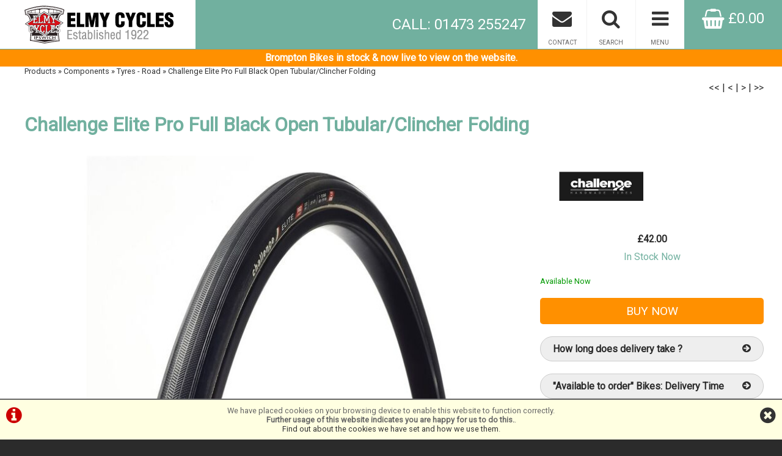

--- FILE ---
content_type: text/html; charset=UTF-8
request_url: https://www.elmycycles.co.uk/m16b0s306p4951/Challenge-Elite-Pro-Full-Black-Open-Tubular-Clincher-Folding
body_size: 11900
content:
<!DOCTYPE html>

<html lang="en-GB" dir="ltr" prefix="og: http://ogp.me/ns#">
<head>
<meta charset="utf-8">
<title>Challenge Elite Pro Full Black Open Tubular/Clincher Folding  | &#163;42.00 | Components | Tyres - Road | Elmy Cycles Ipswich Suffolk Bike Shop</title>
<meta name="description" content="Buy Challenge Elite Pro Full Black Open Tubular/Clincher Folding  for &#163;42.00 at Elmy Cycles">
<link rel="canonical" href="https://www.elmycycles.co.uk/m16b0s306p4951/Challenge-Elite-Pro-Full-Black-Open-Tubular-Clincher-Folding">

<meta name="google-site-verification" content="7Ok2ZQdVNPShMfhDb5e28lU8-1JpE2BrJ2jpj_E_EFM" /><meta name="facebook-domain-verification" content="ybm2qfhmbrrfbbpctn11hvm7l8hrso" />


<!-- Global site tag (gtag.js) - Google Analytics -->
<script async src="https://www.googletagmanager.com/gtag/js?id=G-1TRLNPRN6H"></script>
<script>
  window.dataLayer = window.dataLayer || [];
  function gtag(){dataLayer.push(arguments);}
  gtag('js', new Date());

  gtag('config', 'G-1TRLNPRN6H');
</script>

<!-- Meta Pixel Code -->
<script>
!function(f,b,e,v,n,t,s)
{if(f.fbq)return;n=f.fbq=function(){n.callMethod?
n.callMethod.apply(n,arguments):n.queue.push(arguments)};
if(!f._fbq)f._fbq=n;n.push=n;n.loaded=!0;n.version='2.0';
n.queue=[];t=b.createElement(e);t.async=!0;
t.src=v;s=b.getElementsByTagName(e)[0];
s.parentNode.insertBefore(t,s)}(window, document,'script',
'https://connect.facebook.net/en_US/fbevents.js');
fbq('init', '783851469254846');
fbq('track', 'PageView');
</script>
<noscript><img height="1" width="1" style="display:none"
src="https://www.facebook.com/tr?id=783851469254846&ev=PageView&noscript=1"
/></noscript>
<!-- End Meta Pixel Code -->


<style>
#ccPanel	{width:100%;position:fixed;bottom:0;left:0;text-align:center;border-top:solid 2px #666;background:#FFFFE1;color:#666;font-size:80%;z-index:9999;}
#ccPanel #ccAlert	{color:#C00;display:inline-block;float:left;margin:10px;}
#ccPanel #ccAlert i	{font-size: 30px;}
#ccPanel #ccAlert a	{color:#C00;}
#ccPanel #ccClose	{display:inline-block;float:right;margin:10px;}
#ccPanel #ccClose i	{font-size: 30px;}
#ccPanel #ccMessage	{text-align:center; padding: 10px;}
</style>



<link href="https://fonts.googleapis.com/css2?family=Roboto&display=swap" rel="stylesheet">

<!-- Platform CSS -->
<link rel="stylesheet" type="text/css" href="https://ezetail.co.uk/shared/font-awesome/css/font-awesome.min.css" rel="prefetch">
<link rel="stylesheet" type="text/css" href="https://ezetail.co.uk/shared/css/defaultFoundationStylesV1.3.css?v=2" rel="prefetch">
<link rel="stylesheet" type="text/css" href="https://ezetail.co.uk/shared/css/defaultStylesV2.49.css?v=1" rel="prefetch">
<link rel="stylesheet" type="text/css" href="https://ezetail.co.uk/shared/css/defaultCartStylesV1.4.css?v=1.0">
<link rel="stylesheet" type="text/css" href="https://ezetail.co.uk/shared/css/defaultProductStylesV1.1.css?v=2">
<link rel="stylesheet" type="text/css" href="https://ezetail.co.uk/shared/css/defaultWidgetStylesV1.4.css?v=1" rel="prefetch">
<link rel="stylesheet" type="text/css" href="https://ezetail.co.uk/shared/css/defaultHireStylesV1.2.css?v=2">
<script src="https://ezetail.co.uk/shared/js/foundations.js?v=1.1"></script>
<script src="https://ezetail.co.uk/shared/js/minicart.js?v=1.3"></script>

<link rel="stylesheet" type="text/css" href="/css/styles.css?v=XBbOJM7Wo12">
<link rel="stylesheet" type="text/css" href="/css/mqStyles.css?v=XBbOJM7Wo12">
<link rel="stylesheet" type="text/css" href="/css/customStyles.css?v=XBbOJM7Wo12">

<link rel="apple-touch-icon" sizes="180x180" href="/apple-touch-icon.png">
<link rel="icon" type="image/png" sizes="32x32" href="/favicon-32x32.png">
<link rel="icon" type="image/png" sizes="16x16" href="/favicon-16x16.png">
<link rel="manifest" href="/site.webmanifest">
<link rel="mask-icon" href="/safari-pinned-tab.svg" color="#5bbad5">
<meta name="msapplication-TileColor" content="#b91d47">
<meta name="theme-color" content="#000000">

<style>	nav ul.primaryNav li	{	width: 6.250%; }</style>
<meta property="og:type" content="product.item"> 
<meta property="og:url" content="https://www.elmycycles.co.uk/m16b0s306p4951/Challenge-Elite-Pro-Full-Black-Open-Tubular-Clincher-Folding"> 
<meta property="og:title" content="Challenge Elite Pro Full Black Open Tubular/Clincher Folding   &#163;42.00    "> 
<meta property="og:image" content="https://www.elmycycles.co.uk/smsimg/148/4951-10581-main-challenge-elite-pro-htu-black-220tpi-700x25-148.jpg" >





<meta name="viewport" content="width=device-width, initial-scale=1">
</head>

<body>

<!-- INSERT-->

<header class="mainHeader">
<div id="siteBannerDesktop">
	<div id="preBanner">
		<div id="preBannerWrapper">
		<div id="preBannerContainer">
			<div id="preBannerLeft"><a href="/" title="Elmy Cycles home page"><img src="/images/elmyCyclesLogoWebRev2.png" alt="Elmy Cycles Logo"></a></div>
			<div id="preBannerRight">
			<a href="/order.php" title="View Basket" id="viewCart"><i class="fa fa-shopping-basket fa-lg"></i> &#163;0.00</a>				<a href="#" title="Info Menu" onclick="toggleOtherLinksMenuPanel();"><i class="fa fa-bars fa-lg"></i><span>MENU</span></a>
				<a href="#" title="Product Search" onclick="toggleSearchPanel();"><i class="fa fa-search fa-lg"></i><span>SEARCH</span></a>
				<a href="/contact-us/" title="Contact Us"><i class="fa fa-envelope fa-lg"></i><span>CONTACT</span></a>
			</div>
			<div id="preBannerCentre">
				<a href="tel:01473255247" title="CALL: 01473 255247" class="plain"><i class="fa fa-phone fa-lg"></i><span class="simple">CALL</span><span class="full">CALL: 01473 255247</span></a>
			</div>
		</div>
		</div>
		<div class="reset"></div>
	</div>

	<div id="siteBanner">
	<div id="siteBannerContainer">
			<nav id="dtNav"><div class="reset"></div></nav><!-- END nav -->
			<div class="reset"></div>
		</div>
		<div class="reset"></div>
	</div><!-- close siteBanner -->

	
	<div id="toggleLayer">
		<div id="productNavMenu" style="display:none;">
<nav id="categoryMenuPanel"><div class="categoryGroupWrapper" id="categoryGroupWrapper1" style="display:none;"><h5 class="categoryHeader" id="categoryHeader1"><strong>Bikes</strong></h5>
<div id="submenu1">
<div class="categoryGroupLiner"><div class="categoryGroupContent">
<a href="/m12b0s0p0/Road-Gravel-Tour-CX-TT-Bikes" class="subcategoryHeader" title="Bikes &raquo; Road / Gravel / Tour / CX / TT Bikes">Road / Gravel / Tour / CX / TT Bikes</a>
<a href="/m11b0s0p0/Mountain-Bikes" class="subcategoryHeader" title="Bikes &raquo; Mountain Bikes">Mountain Bikes</a>
<a href="/m1b0s0p0/Hybrid-Bikes-Leisure-and-City" class="subcategoryHeader" title="Bikes &raquo; Hybrid Bikes, Leisure &amp; City">Hybrid Bikes, Leisure & City</a>
<a href="/m17b0s0p0/Folding-Bikes" class="subcategoryHeader" title="Bikes &raquo; Folding Bikes">Folding Bikes</a>
<a href="/m13b0s0p0/Electric-Bikes" class="subcategoryHeader" title="Bikes &raquo; Electric Bikes">Electric Bikes</a>
<a href="/m14b0s0p0/Youth-and-Junior-Bikes" class="subcategoryHeader" title="Bikes &raquo; Youth &amp; Junior Bikes">Youth & Junior Bikes</a>
<a href="/m15b0s0p0/Frames-and-Forks" class="subcategoryHeader" title="Bikes &raquo; Frames &amp; Forks">Frames & Forks</a></div></div></div></div>
<div class="categoryGroupWrapper" id="categoryGroupWrapper2" style="display:none;"><h5 class="categoryHeader" id="categoryHeader2"><strong>Accessories</strong></h5>
<div id="submenu2">
<div class="categoryGroupLiner"><div class="categoryGroupContent">
<a href="/m2b0s79p0/Accessories/Bags-Pannier-Racks" class="subcategoryHeader" title="Accessories &raquo; Bags - Pannier Racks">Bags - Pannier Racks</a>
<a href="/m2b0s256p0/Accessories/Bags-Baskets-and-Phone-Cases" class="subcategoryHeader" title="Accessories &raquo; Bags, Baskets &amp; Phone Cases">Bags, Baskets & Phone Cases</a>
<a href="/m2b0s245p0/Accessories/Bells-and-Horns" class="subcategoryHeader" title="Accessories &raquo; Bells and Horns">Bells and Horns</a>
<a href="/m2b0s53p0/Accessories/Bottles-and-Cages" class="subcategoryHeader" title="Accessories &raquo; Bottles and Cages">Bottles and Cages</a>
<a href="/m2b0s92p0/Accessories/Car-Cycle-Carriers" class="subcategoryHeader" title="Accessories &raquo; Car Cycle Carriers">Car Cycle Carriers</a>
<a href="/m2b0s151p0/Accessories/Clothing-Arm-Legwarmers" class="subcategoryHeader" title="Accessories &raquo; Clothing - Arm/Legwarmers">Clothing - Arm/Legwarmers</a>
<a href="/m2b0s146p0/Accessories/Clothing-Base-Layers" class="subcategoryHeader" title="Accessories &raquo; Clothing - Base Layers">Clothing - Base Layers</a>
<a href="/m2b0s297p0/Accessories/Clothing-Childrens" class="subcategoryHeader" title="Accessories &raquo; Clothing - Childrens">Clothing - Childrens</a>
<a href="/m2b0s278p0/Accessories/Clothing-Gloves" class="subcategoryHeader" title="Accessories &raquo; Clothing - Gloves">Clothing - Gloves</a>
<a href="/m2b0s308p0/Accessories/Clothing-Headwear" class="subcategoryHeader" title="Accessories &raquo; Clothing - Headwear">Clothing - Headwear</a>
<a href="/m2b0s66p0/Accessories/Clothing-Jackets" class="subcategoryHeader" title="Accessories &raquo; Clothing - Jackets">Clothing - Jackets</a>
<a href="/m2b0s55p0/Accessories/Clothing-Jerseys-Long-Sleeve" class="subcategoryHeader" title="Accessories &raquo; Clothing - Jerseys Long Sleeve">Clothing - Jerseys Long Sleeve</a>
<a href="/m2b0s54p0/Accessories/Clothing-Jerseys-Short-Sleeve" class="subcategoryHeader" title="Accessories &raquo; Clothing - Jerseys Short Sleeve">Clothing - Jerseys Short Sleeve</a>
<a href="/m2b0s137p0/Accessories/Clothing-Overshoes" class="subcategoryHeader" title="Accessories &raquo; Clothing - Overshoes">Clothing - Overshoes</a>
<a href="/m2b0s63p0/Accessories/Clothing-Protective" class="subcategoryHeader" title="Accessories &raquo; Clothing - Protective">Clothing - Protective</a>
<a href="/m2b0s157p0/Accessories/Clothing-Reflective-Gear" class="subcategoryHeader" title="Accessories &raquo; Clothing - Reflective Gear">Clothing - Reflective Gear</a>
<a href="/m2b0s56p0/Accessories/Clothing-Shorts" class="subcategoryHeader" title="Accessories &raquo; Clothing - Shorts">Clothing - Shorts</a>
<a href="/m2b0s58p0/Accessories/Clothing-Socks" class="subcategoryHeader" title="Accessories &raquo; Clothing - Socks">Clothing - Socks</a>
<a href="/m2b0s141p0/Accessories/Clothing-Tights-Trousers" class="subcategoryHeader" title="Accessories &raquo; Clothing - Tights/Trousers">Clothing - Tights/Trousers</a>
<a href="/m2b0s35p0/Accessories/Cycle-Computers-and-Cameras" class="subcategoryHeader" title="Accessories &raquo; Cycle Computers &amp; Cameras">Cycle Computers & Cameras</a>
<a href="/m2b0s267p0/Accessories/Cycle-Covers" class="subcategoryHeader" title="Accessories &raquo; Cycle Covers">Cycle Covers</a>
<a href="/m2b0s262p0/Accessories/Eyewear" class="subcategoryHeader" title="Accessories &raquo; Eyewear">Eyewear</a>
<a href="/m2b0s96p0/Accessories/Family-Baby-and-Child-Seats" class="subcategoryHeader" title="Accessories &raquo; Family - Baby &amp;amp; Child Seats">Family - Baby &amp; Child Seats</a>
<a href="/m2b0s358p0/Accessories/Gifts" class="subcategoryHeader" title="Accessories &raquo; Gifts">Gifts</a>
<a href="/m2b0s47p0/Accessories/Helmets-Childrens-and-Youth" class="subcategoryHeader" title="Accessories &raquo; Helmets - Childrens &amp; Youth">Helmets - Childrens & Youth</a>
<a href="/m2b0s224p0/Accessories/Helmets-Full-Face" class="subcategoryHeader" title="Accessories &raquo; Helmets - Full Face">Helmets - Full Face</a>
<a href="/m2b0s48p0/Accessories/Helmets-MTB-%28With-Peak%29" class="subcategoryHeader" title="Accessories &raquo; Helmets - MTB (With Peak)">Helmets - MTB (With Peak)</a>
<a href="/m2b0s49p0/Accessories/Helmets-Road" class="subcategoryHeader" title="Accessories &raquo; Helmets - Road">Helmets - Road</a>
<a href="/m2b0s271p0/Accessories/Helmets-Leisure" class="subcategoryHeader" title="Accessories &raquo; Helmets -Leisure">Helmets -Leisure</a>
<a href="/m2b0s36p0/Accessories/Indoor-Training" class="subcategoryHeader" title="Accessories &raquo; Indoor Training">Indoor Training</a>
<a href="/m2b0s320p0/Accessories/Lights" class="subcategoryHeader" title="Accessories &raquo; Lights">Lights</a>
<a href="/m2b0s280p0/Accessories/Locks" class="subcategoryHeader" title="Accessories &raquo; Locks">Locks</a>
<a href="/m2b0s282p0/Accessories/Locks-Speciality" class="subcategoryHeader" title="Accessories &raquo; Locks - Speciality">Locks - Speciality</a>
<a href="/m2b0s41p0/Accessories/Maintenance" class="subcategoryHeader" title="Accessories &raquo; Maintenance">Maintenance</a>
<a href="/m2b0s283p0/Accessories/Maintenance-Cleaners-and-Degreasers" class="subcategoryHeader" title="Accessories &raquo; Maintenance - Cleaners &amp; Degreasers">Maintenance - Cleaners & Degreasers</a>
<a href="/m2b0s279p0/Accessories/Maintenance-Lubricants" class="subcategoryHeader" title="Accessories &raquo; Maintenance - Lubricants">Maintenance - Lubricants</a>
<a href="/m2b0s367p0/Accessories/Masks-and-Filters" class="subcategoryHeader" title="Accessories &raquo; Masks and Filters">Masks and Filters</a>
<a href="/m2b0s284p0/Accessories/Mirrors" class="subcategoryHeader" title="Accessories &raquo; Mirrors">Mirrors</a>
<a href="/m2b0s80p0/Accessories/Mudguards-and-Chainguards" class="subcategoryHeader" title="Accessories &raquo; Mudguards &amp; Chainguards">Mudguards & Chainguards</a>
<a href="/m2b0s324p0/Accessories/Propstands" class="subcategoryHeader" title="Accessories &raquo; Propstands">Propstands</a>
<a href="/m2b0s44p0/Accessories/Pumps-Floor-Pumps" class="subcategoryHeader" title="Accessories &raquo; Pumps - Floor Pumps">Pumps - Floor Pumps</a>
<a href="/m2b0s43p0/Accessories/Pumps-Gas-Inflators" class="subcategoryHeader" title="Accessories &raquo; Pumps - Gas Inflators">Pumps - Gas Inflators</a>
<a href="/m2b0s325p0/Accessories/Pumps-Mini-Pumps" class="subcategoryHeader" title="Accessories &raquo; Pumps - Mini Pumps">Pumps - Mini Pumps</a>
<a href="/m2b0s155p0/Accessories/Racks" class="subcategoryHeader" title="Accessories &raquo; Racks">Racks</a>
<a href="/m2b0s368p0/Accessories/Recovery-and-Body-Care" class="subcategoryHeader" title="Accessories &raquo; Recovery and Body Care">Recovery and Body Care</a>
<a href="/m2b0s68p0/Accessories/Shoes-MTB" class="subcategoryHeader" title="Accessories &raquo; Shoes - MTB">Shoes - MTB</a>
<a href="/m2b0s70p0/Accessories/Shoes-Road" class="subcategoryHeader" title="Accessories &raquo; Shoes - Road">Shoes - Road</a>
<a href="/m2b0s222p0/Accessories/Shoes-Spares-and-Accessories" class="subcategoryHeader" title="Accessories &raquo; Shoes - Spares &amp;amp; Accessories">Shoes - Spares &amp; Accessories</a>
<a href="/m2b0s71p0/Accessories/Tools-Pocket-Maintenance-Tools" class="subcategoryHeader" title="Accessories &raquo; Tools - Pocket Maintenance Tools">Tools - Pocket Maintenance Tools</a>
<a href="/m2b0s72p0/Accessories/Tools-Workshop-Tools" class="subcategoryHeader" title="Accessories &raquo; Tools - Workshop Tools">Tools - Workshop Tools</a></div></div></div></div>
<div class="categoryGroupWrapper" id="categoryGroupWrapper4" style="display:none;"><h5 class="categoryHeader" id="categoryHeader4"><strong>Components</strong></h5>
<div id="submenu4">
<div class="categoryGroupLiner"><div class="categoryGroupContent">
<a href="/m16b0s104p0/Components/Brakes-Brake-Blocks" class="subcategoryHeader" title="Components &raquo; Brakes - Brake Blocks">Brakes - Brake Blocks</a>
<a href="/m16b0s253p0/Components/Brakes-Cables" class="subcategoryHeader" title="Components &raquo; Brakes - Cables">Brakes - Cables</a>
<a href="/m16b0s100p0/Components/Brakes-Caliper" class="subcategoryHeader" title="Components &raquo; Brakes - Caliper">Brakes - Caliper</a>
<a href="/m16b0s102p0/Components/Brakes-Disc" class="subcategoryHeader" title="Components &raquo; Brakes - Disc">Brakes - Disc</a>
<a href="/m16b0s219p0/Components/Brakes-Disc-Brake-Pads-and-Rotors" class="subcategoryHeader" title="Components &raquo; Brakes - Disc Brake Pads &amp; Rotors">Brakes - Disc Brake Pads & Rotors</a>
<a href="/m16b0s250p0/Components/Brakes-Levers" class="subcategoryHeader" title="Components &raquo; Brakes - Levers">Brakes - Levers</a>
<a href="/m16b0s237p0/Components/Brakes-Spares" class="subcategoryHeader" title="Components &raquo; Brakes - Spares">Brakes - Spares</a>
<a href="/m16b0s362p0/Components/Gear-Mech-Hanger" class="subcategoryHeader" title="Components &raquo; Gear Mech Hanger">Gear Mech Hanger</a>
<a href="/m16b0s249p0/Components/Gears-Bottom-Brackets" class="subcategoryHeader" title="Components &raquo; Gears - Bottom Brackets">Gears - Bottom Brackets</a>
<a href="/m16b0s258p0/Components/Gears-Cables" class="subcategoryHeader" title="Components &raquo; Gears - Cables">Gears - Cables</a>
<a href="/m16b0s255p0/Components/Gears-Cassettes" class="subcategoryHeader" title="Components &raquo; Gears - Cassettes">Gears - Cassettes</a>
<a href="/m16b0s113p0/Components/Gears-Chainrings-and-Bolts" class="subcategoryHeader" title="Components &raquo; Gears - Chainrings &amp; Bolts">Gears - Chainrings & Bolts</a>
<a href="/m16b0s259p0/Components/Gears-Chains" class="subcategoryHeader" title="Components &raquo; Gears - Chains">Gears - Chains</a>
<a href="/m16b0s275p0/Components/Gears-Chainsets" class="subcategoryHeader" title="Components &raquo; Gears - Chainsets">Gears - Chainsets</a>
<a href="/m16b0s269p0/Components/Gears-Derailleurs-Front" class="subcategoryHeader" title="Components &raquo; Gears - Derailleurs Front">Gears - Derailleurs Front</a>
<a href="/m16b0s270p0/Components/Gears-Derailleurs-Rear" class="subcategoryHeader" title="Components &raquo; Gears - Derailleurs Rear">Gears - Derailleurs Rear</a>
<a href="/m16b0s108p0/Components/Gears-Ergo-STI-Levers-Road" class="subcategoryHeader" title="Components &raquo; Gears - Ergo/STI Levers - Road">Gears - Ergo/STI Levers - Road</a>
<a href="/m16b0s111p0/Components/Gears-Road-Chains" class="subcategoryHeader" title="Components &raquo; Gears - Road Chains">Gears - Road Chains</a>
<a href="/m16b0s313p0/Components/Gears-Spares" class="subcategoryHeader" title="Components &raquo; Gears - Spares">Gears - Spares</a>
<a href="/m16b0s350p0/Components/Groupsets" class="subcategoryHeader" title="Components &raquo; Groupsets">Groupsets</a>
<a href="/m16b0s301p0/Components/Handlebar-Stems" class="subcategoryHeader" title="Components &raquo; Handlebar Stems">Handlebar Stems</a>
<a href="/m16b0s310p0/Components/Handlebars" class="subcategoryHeader" title="Components &raquo; Handlebars">Handlebars</a>
<a href="/m16b0s170p0/Components/Handlebars-Bar-Tape-Grips" class="subcategoryHeader" title="Components &raquo; Handlebars - Bar Tape/Grips">Handlebars - Bar Tape/Grips</a>
<a href="/m16b0s286p0/Components/Pedals" class="subcategoryHeader" title="Components &raquo; Pedals">Pedals</a>
<a href="/m16b0s212p0/Components/Pedals-Cleats" class="subcategoryHeader" title="Components &raquo; Pedals - Cleats">Pedals - Cleats</a>
<a href="/m16b0s86p0/Components/Pedals-Clipless-Road" class="subcategoryHeader" title="Components &raquo; Pedals - Clipless Road">Pedals - Clipless Road</a>
<a href="/m16b0s144p0/Components/Pedals-MTB-BMX" class="subcategoryHeader" title="Components &raquo; Pedals - MTB/BMX">Pedals - MTB/BMX</a>
<a href="/m16b0s357p0/Components/Power-Meter" class="subcategoryHeader" title="Components &raquo; Power Meter">Power Meter</a>
<a href="/m16b0s288p0/Components/Saddles" class="subcategoryHeader" title="Components &raquo; Saddles">Saddles</a>
<a href="/m16b0s82p0/Components/Saddles-Leisure" class="subcategoryHeader" title="Components &raquo; Saddles - Leisure">Saddles - Leisure</a>
<a href="/m16b0s84p0/Components/Seat-Posts" class="subcategoryHeader" title="Components &raquo; Seat Posts">Seat Posts</a>
<a href="/m16b0s356p0/Components/Tubeless-Accessories" class="subcategoryHeader" title="Components &raquo; Tubeless Accessories">Tubeless Accessories</a>
<a href="/m16b0s363p0/Components/Tyres-Gravel-and-Cyclocross" class="subcategoryHeader" title="Components &raquo; Tyres - Gravel &amp; Cyclocross">Tyres - Gravel & Cyclocross</a>
<a href="/m16b0s123p0/Components/Tyres-Inner-Tubes" class="subcategoryHeader" title="Components &raquo; Tyres - Inner Tubes">Tyres - Inner Tubes</a>
<a href="/m16b0s120p0/Components/Tyres-Mountain-Bike-26-27-29" class="subcategoryHeader" title="Components &raquo; Tyres - Mountain Bike 26/27/29">Tyres - Mountain Bike 26/27/29</a>
<a href="/m16b0s306p0/Components/Tyres-Road" class="subcategoryHeader" title="Components &raquo; Tyres - Road">Tyres - Road</a>
<a href="/m16b0s161p0/Components/Tyres-Tubular-Glue-on-Tyres" class="subcategoryHeader" title="Components &raquo; Tyres - Tubular - Glue on Tyres">Tyres - Tubular - Glue on Tyres</a>
<a href="/m16b0s369p0/Components/Tyres-Wheelchair" class="subcategoryHeader" title="Components &raquo; Tyres - Wheelchair">Tyres - Wheelchair</a>
<a href="/m16b0s335p0/Components/Wheels-Hubs" class="subcategoryHeader" title="Components &raquo; Wheels - Hubs">Wheels - Hubs</a>
<a href="/m16b0s164p0/Components/Wheels-MTB" class="subcategoryHeader" title="Components &raquo; Wheels - MTB">Wheels - MTB</a>
<a href="/m16b0s118p0/Components/Wheels-Road" class="subcategoryHeader" title="Components &raquo; Wheels - Road">Wheels - Road</a>
<a href="/m16b0s119p0/Components/Wheels-Spares" class="subcategoryHeader" title="Components &raquo; Wheels - Spares">Wheels - Spares</a>
<a href="/m16b0s329p0/Components/Wheels-Tub-Tape-and-Adhesives" class="subcategoryHeader" title="Components &raquo; Wheels - Tub Tape and Adhesives">Wheels - Tub Tape and Adhesives</a></div></div></div></div>
</nav>

<div class="reset"></div>		</div>
		<div id="brandNavMenu" style="display:none;">
<div class="mw1220 pb20"><div class="liner">
<div class="p10"></div>
<div class="eighthWidth floatLeft mb20"><div class="liner"><a href="/brands/bianchi.php" title="Bianchi"><img src="/smsimg/5/bianchi-logo-5-1587747100.png" border="0" alt="Bianchi" class="scaledW imgBlock"></a></div></div><div class="eighthWidth floatLeft mb20"><div class="liner"><a href="/brands/brompton.php" title="Brompton"><img src="/smsimg/28/brompton-logo-28-1588550779.png" border="0" alt="Brompton" class="scaledW imgBlock"></a></div></div><div class="eighthWidth floatLeft mb20"><div class="liner"><a href="/brands/eddy-merckx.php" title="Eddy Merckx"><img src="/smsimg/31/eddy-merckx-logo-31-1588715494.png" border="0" alt="Eddy Merckx" class="scaledW imgBlock"></a></div></div><div class="eighthWidth floatLeft mb20"><div class="liner"><a href="/brands/forme.php" title="Forme"><img src="/smsimg/11/forme-logo-11-1588251452.png" border="0" alt="Forme" class="scaledW imgBlock"></a></div></div><div class="eighthWidth floatLeft mb20"><div class="liner"><a href="/brands/frog-bikes.php" title="Frog Bikes"><img src="/smsimg/9/frog-bikes-logo-9-1588031212.png" border="0" alt="Frog Bikes" class="scaledW imgBlock"></a></div></div><div class="eighthWidth floatLeft mb20"><div class="liner"><a href="/brands/genesis.php" title="Genesis"><img src="/smsimg/6/genesis-logo-6-1587747120.png" border="0" alt="Genesis" class="scaledW imgBlock"></a></div></div><div class="eighthWidth floatLeft mb20"><div class="liner"><a href="/brands/kona.php" title="Kona"><img src="/smsimg/10/kona-logo-10-1588079900.png" border="0" alt="Kona" class="scaledW imgBlock"></a></div></div><div class="eighthWidth floatLeft mb20"><div class="liner"><a href="/brands/lake.php" title="LAKE"><img src="/smsimg/21/lake-logo-21-1588783084.png" border="0" alt="LAKE" class="scaledW imgBlock"></a></div></div><div class="eighthWidth floatLeft mb20"><div class="liner"><a href="/brands/ridgeback.php" title="Ridgeback"><img src="/smsimg/1/ridgeback-logo-1-1587747154.png" border="0" alt="Ridgeback" class="scaledW imgBlock"></a></div></div><div class="eighthWidth floatLeft mb20"><div class="liner"><a href="/brands/ridley.php" title="Ridley"><img src="/smsimg/29/ridley-logo-29-1588715402.png" border="0" alt="Ridley" class="scaledW imgBlock"></a></div></div><div class="eighthWidth floatLeft mb20"><div class="liner"><a href="/brands/saracen.php" title="Saracen"><img src="/smsimg/7/saracen-logo-7-1587747184.png" border="0" alt="Saracen" class="scaledW imgBlock"></a></div></div><div class="eighthWidth floatLeft mb20"><div class="liner"><a href="/brands/tern.php" title="Tern"><img src="/smsimg/27/tern-logo-27-1588760900.png" border="0" alt="Tern" class="scaledW imgBlock"></a></div></div><div class="reset"></div>
<a href="/brand.php" class="asButton">View All Brands</a>
</div></div>		</div>
		<div id="otherLinksMenu" style="display:none;">
			<nav id="dtNav"><ul class="primaryNav" id="primaryNav"><li><a class="inactive first" id="navfirst" href="#" onclick="toggleCategoryMenu(1);" title="">Bikes</a></li><li><a class="inactive" href="#" onclick="toggleCategoryMenu(2);" title="">Accessories</a></li><li><a class="inactive" href="#" onclick="toggleCategoryMenu(4);" title="">Components</a></li><li><a class="inactive" href="/m2b0s358p0/Accessories/Gifts" title="Gifts">Gifts</a></li><li><a class="inactive" href="#" onclick="toggleBrandsPanel();" title="">Brands</a></li><li><a class="inactive" href="/m2b0s36p0/Accessories/Indoor-Training" title="Indoor Training">Indoor Training</a></li><li><a class="offers inactive" href="/offers/" title="Special Offers">Offers</a></li><li><a class="inactive" href="/cycle-2-work-scheme/" title="Cycle To Work">Cycle To Work</a></li><li><a class="inactive" href="/custom-bike-build/" title="Custom Bike Builds">Custom Bike Builds</a></li><li><a class="inactive" href="/bike-fitting/" title="Bike Fitting">Bike Fitting</a></li><li><a class="inactive" href="/workshop/" title="Workshop">Workshop</a></li><li><a class="inactive" href="/contact-us/" title="Contact Us">Contact Us</a></li><li><a class="inactive" href="/about-us/" title="About Us">About</a></li><li><a class="inactive" href="/about-us/history/" title="Elmy Cycles History">History</a></li><li><a class="inactive" href="/xrt-cycling-team/" title="XRT Cycling Team">XRT Cycling Team</a></li><li><a class="inactive last" id="navlast" href="/news/" title="Elmy Cycles News">Elmy Cycles News</a></li></ul><div class="reset"></div></nav><!-- END nav -->
		</div>
		<div id="headerSearchPanel" style="display:none;">
<div class="mw1220 pt20 pb20"><div class="liner">
<form method="POST" action="/products.php?mode=search" id="bannerSearch">
<input type="hidden" name="search_in" id="search_in" value="mmd">
<input type="hidden" name="results_qty" id="results_qty" value="50">
<input type="hidden" name="results_order" id="results_order" value="rel">
<input type="hidden" name="display_with_images" id="display_with_images" value="1">
<input type="search" name="searchstr" tabindex="1" value="" placeholder="search here...">
<a onclick="searchDo();"><i class="fa fa-search"></i></a>
<input type="hidden" value="SEARCH" name="Submit" id="submit_">
<div class="reset"></div>
</form>
</div></div>
		</div>
	</div>
	<div class="reset"></div>
<!---->
</div>
<div id="siteBannerMobile">
	<div id="siteBannerMobileLeft"><div class="liner"><a href="/" title="Elmy Cycles home page"><img src="/images/elmyCyclesLogoWebRev2.png" alt="Elmy Cycles Logo"></a></div></div>
	<div id="siteBannerMobileRight">
	<div id="mobilePhone"><a href="tel:01473 255247" title="Call Us"><i class="fa fa-phone"></i></a></div>
	<div id="mNavToggle"><a href="#mNav"><i class="fa fa-bars" onclick="toggleMobileMenu();"></i></a></div>	<div id="mobileBasket" onclick="location.href='/order.php'"><i class="fa fa-shopping-basket"></i><div class="mobileBasketContents-0" id="mobileBasketContents">0</div></div>	<div id="mobileSearch"><a href="/products.php?mode=search"><i class="fa fa-search"></i></a></div>	<div class="reset"></div>
	</div>
	<nav id="mNav" style="display: none;"><ul><li><a href="/" title="Home">Home</a></li><li><a href="/products.php" title="Shop Online">Shop Online</a></li><li><a href="/m2b0s358p0/Accessories/Gifts" title="Gifts">Gifts</a></li><li><a href="/order.php" title="Checkout">Checkout</a></li><li><a href="/offers/" title="Special Offers">Special Offers</a></li><li><a href="/cycle-2-work-scheme/" title="Cycle To Work">Cycle To Work</a></li><li><a href="/brand.php" title="Brands">Brands</a></li><li><a href="/custom-bike-build/" title="Custom Bike Builds">Custom Bike Builds</a></li><li><a href="/bike-fitting/" title="Bike Fitting">Bike Fitting</a></li><li><a href="/workshop/" title="Workshop">Workshop</a></li><li><a href="/contact-us/" title="Contact Us">Contact Us</a></li><li><a href="/about-us/" title="About Us">About Us</a></li><li><a href="/about-us/history/" title="Elmy Cycles History">Elmy Cycles History</a></li><li><a href="/xrt-cycling-team/" title="XRT Cycling Team">XRT Cycling Team</a></li><li><a href="/terms-and-conditions/" title="Terms & Conditions">Terms & Conditions</a></li><li><a href="/privacy/" title="Privacy Policy & Cookies">Privacy Policy & Cookies</a></li><li><a href="/news/" title="Elmy Cycles News">Elmy Cycles News</a></li></ul></nav>
	<div class="reset"></div>
</div>
<div id="backtop">&#9650;</div>
</header>

<div id="siteContainer">
<div id="siteContainerLiner">
<div id="mainContent">
<div id="siteTopPanel"><div class="fwb tac colfff pt5 pb5" style="background-color: #FF9000;">Brompton Bikes in stock & now live to view on the website.</div></div><!-- END siteTopPanel -->
<div class="mw1220">
<!-- MAIN PAGE CONTENT --><div id="mainPanels">
<div id="mainContentPanel">
<div id="pagesPanelForProductsFull"><div id="pagesPanelForProductsFullLiner">

<div id="breadcrumbs"><a href="/products.php" title="Products">Products</a> &raquo; <a href="/m16b0s0p0/Components" title="Components">Components</a> &raquo; <a href="/m16b0s306p0/Components/Tyres-Road" title="Tyres - Road">Tyres - Road</a> &raquo; <a href="/m16b0s306p4951/Challenge-Elite-Pro-Full-Black-Open-Tubular-Clincher-Folding" title="Challenge Elite Pro Full Black Open Tubular/Clincher Folding">Challenge Elite Pro Full Black Open Tubular/Clincher Folding</a></div>

<div id="productPageHeader">
<div id="productPageHeaderLeft"></div>
<div id="productPageHeaderRight"><a href="/m16b0s306p5142/Pirelli-Cinturato-Velo-700x26C" title="First Product in Tyres - Road"><<</a> &#124; <a href="/m16b0s306p4950/Challenge-Elite-Pro-Full-Black" title="Previous Product in Tyres - Road"><</a> &#124; <a href="/m16b0s306p3081/Schwalbe-Marathon-Plus-700-x-25c-SmartGuard" title="Next Product in Tyres - Road">></a> &#124; <a href="/m16b0s306p1173/Oxford-Ranger-700-X-40C-Black" title="Last Product in Tyres - Road">>></a></div>
<div class="reset"></div>
</div>
<article id="productPage">
<div class="productHeader">
<div class="productHeaderWrapper">
<script type="application/ld+json">
[
  {
    "@context": "https://schema.org/",
    "@type": "Product",
    "sku": "4951-10581",
	"productID": "4951-10581",
	"mpn": "360.CHRO00216",
    "gtin13": "8855627002164",
    "image": "https://www.elmycycles.co.uk/smsimg/148/4951-10581-main-challenge-elite-pro-htu-black-220tpi-700x25-148.jpg",
    "name": "Challenge Elite Pro Full Black Open Tubular/Clincher Folding 700 x 25",
    "description": "Buy Challenge Elite Pro Full Black Open Tubular/Clincher Folding  for &#163;42.00 at Elmy Cycles",
    "url": "https://www.elmycycles.co.uk/m16b0s306p4951/Challenge-Elite-Pro-Full-Black-Open-Tubular-Clincher-Folding/10581",
    "brand": {
      "@type": "Brand",
      "name": "Challenge"
    },
    "size": "700 x 25",
    "offers": [{
      "@type": "Offer",
      "priceCurrency": "GBP",
      "price": 42.00,
      "availability": "https://schema.org/InStock",
      "itemCondition": "https://schema.org/NewCondition",
      "url": "https://www.elmycycles.co.uk/m16b0s306p4951/Challenge-Elite-Pro-Full-Black-Open-Tubular-Clincher-Folding/10581"
    }]
  }
]
</script>

<h1 class="producth1">Challenge Elite Pro Full Black Open Tubular/Clincher Folding </h1>
<div class="reset"></div>
</div><!-- close productHeaderWrapper -->
</div><!-- close productHeader -->

<div class="productSplits">
<div class="productSplitsWrapper">
<div class="productLeft">
<div class="productLeftWrapper">
<div id="productImages">
<!-- Image zooming via the excellent Lightbox V2 from Lokesh Dhakar http://www.lokeshdhakar.com/ -->
<div id="mainDisplayImage"><div id="mainDisplayImageWrapper"><a href="/smsimg/148/4951-10581-full-challenge-elite-pro-htu-black-220tpi-700x25-148.jpg" data-lightbox="productImg" rel="lightbox" data-title="Challenge Elite Pro Full Black Open Tubular/Clincher Folding" title="Challenge Elite Pro Full Black Open Tubular/Clincher Folding">
			<img src="/smsimg/148/4951-10581-main-challenge-elite-pro-htu-black-220tpi-700x25-148.jpg" alt="Challenge Elite Pro Full Black Open Tubular/Clincher Folding click to zoom image" class="pri">
			</a></div></div>




</div>
<div class="reset"></div>

<div id="reset"></div><div class="mt20 mb20 p0" id="socialIncludes"><div id="fb-root"></div><fb:like href="https://www.elmycycles.co.uk/m16b0s306p4951/Challenge-Elite-Pro-Full-Black-Open-Tubular-Clincher-Folding" send="true" width="200" show_faces="false" font=""></fb:like>&nbsp;&nbsp;
<a href="https://twitter.com/share" class="twitter-share-button" data-url="https://www.elmycycles.co.uk/m16b0s306p4951/Challenge-Elite-Pro-Full-Black-Open-Tubular-Clincher-Folding" data-size="medium">Tweet</a>&nbsp;&nbsp;
</div><div id="reset"></div>


	<div class="reset"></div>
</div><!-- close productLeftWrapper -->
</div><!-- close productLeft -->
<div class="productRight">
<div class="productRightWrapper">
<a href="/brands/challenge.php" title="Challenge"><img src="/smsimg/148/challenge-logo-148-1622122746.jpg" alt="View All Challenge Products" class="brandLogo"></a>
<section class="pricing"><h5 style="display: none;">Pricing</h5>
	<div class="highPrice colfff">&nbsp;</div>
	<div class="midPrice">&#163;42.00</div></section>

<div class="inStockAlert"><div class="inStockAlertLiner">In Stock Now</div></div>
<div class="reset"></div>
<form method="post" action="/m16b0s306p4951/Challenge-Elite-Pro-Full-Black-Open-Tubular-Clincher-Folding" name="buyit" id="buyit4951" class="buyit">
<input type="hidden" name="cartAddItem" id="cartAddItem4951" value="4951">		<input type="hidden" name="cartAddVariant" value="10581"><span class="stockLevelY label">Available Now</span><br><br>

	<input type="hidden" name="cartAddQty" id="cartAddQty4951" class="addQty" value="1">
<input type="submit" class="buyButton" name="submit" value="BUY NOW">


<div class="reset"></div></form>

<div id="widgetFAQ1">
<dl class="faqList"><dt class="faqQ faqClosed" id="faqq1-0" onclick="displayFAQ(0,3,1)">How long does delivery take ?<i id="faqi1-0" class="fa fa-arrow-circle-right"></i></dt>
<dd class="faqA" id="faqa1-0" style="display:none;">Items that say 'In stock' will usually arrive on a standard delivery service within 2-3 working days. 'In stock Warehouse' will usually arrive within 3-5 working days. Please be aware some items may be shipped directly from our suppliers. Errors at their end could effect delivery times</dd>
<dt class="faqQ faqClosed" id="faqq1-1" onclick="displayFAQ(1,3,1)">"Available to order" Bikes: Delivery Time<i id="faqi1-1" class="fa fa-arrow-circle-right"></i></dt>
<dd class="faqA" id="faqa1-1" style="display:none;">"Available to order" Bikes are not held in store and lead times may vary, we encourage you to call or email the shop first to confirm lead times. We will contact all customers next day to advise on lead times. Bianchi, Ridley & Kona bikes are shipped from their EU Warehouses and typically take 10 days if in stock. </dd>
<dt class="faqQ faqClosed" id="faqq1-2" onclick="displayFAQ(2,3,1)">Covid 19 ordering exceptions<i id="faqi1-2" class="fa fa-arrow-circle-right"></i></dt>
<dd class="faqA" id="faqa1-2" style="display:none;">Please note that "most" sub �&#163;500 Bikes not showing as "In stock" or "In Stock Warehouse" are currently sold out. We strongly recommend contacting us first before placing orders. Please note that delivery times with all couriers are currently extended, No guarantees can be made on exact delivery schedules.  </dd>
<dt class="faqQ faqClosed" id="faqq1-3" onclick="displayFAQ(3,3,1)">Deliveries to IP & CO Postcodes<i id="faqi1-3" class="fa fa-arrow-circle-right"></i></dt>
<dd class="faqA" id="faqa1-3" style="display:none;">For many orders to IP and CO Postcodes we will offer to deliver in person using our own vehicles. We will contact you to make arrangements. </dd>
</dl></div>
<script src="https://ezetail.co.uk/shared/js/faq.js?v=20190131"></script>


<div class="reset"></div>
</div><!-- close productRightWrapper -->
</div><!-- close productRight -->
	<div class="reset"></div>
</div><!-- close productSplitsWrapper -->
</div><!-- close productSplits -->

<div class="productWide">
<div class="productWideWrapper">
<div id="productDetail">
<!-- SPECIFICATION DETAILS -->
<table>
<tbody>
	<tr class="tr0">
		<th scope="row">Options</th>
		<td><span class="varAvail" title="700 x 25  Available Now">700 x 25 <span class="shopOrd">Available Now</span></span></td>
	</tr>
	<tr class="tr1">
		<th scope="row">Description</th>
		<td>Challenge Elite Pro - 25C Road Tyre<br>
<br>
Handmade Clincher: NOT COMPATIBLE WITH ENVE WHEELS<br>
<br>
CHALLENGE ELITE PRO: NOT TO BE USED TUBELESS<br>
<br>
Use: Road Training / Racing<br>
Size: 700<br>
Tyre Width: 25mm<br>
Internal Rim Width: 13-17 mm<br>
Weight: 240gr<br>
TPI: 260</td>
	</tr>
</tbody>
</table>
</div>

<div class="productDisclaimer">As with any product, specification is subject to change without prior notification. You are advised to confirm current specification before buying.</div>

<div class="bgLight p20 mt20 mb20"></div>


<aside id="pwvtav">
<h2>Customers who viewed Challenge Elite Pro Full Black Open Tubular/Clincher Folding also viewed...</h2>
<article class="crossSellProduct"><h3 style="display: none;">Ridley Kanzo-E Fazua FB MicroShift AdvantX KAE02As</h3>
	<a href="/m13b0s346p8255/Ridley-Kanzo-E-Fazua-FB-MicroShift-AdvantX-KAE02As" title="Ridley Kanzo-E Fazua FB MicroShift AdvantX KAE02As "><img src="/smsimg/29/8255-0-tn-sbixaerid043_image_2048x-29.jpg" alt="Ridley Kanzo-E Fazua FB MicroShift AdvantX KAE02As "></a><br>
	<a href="/m13b0s346p8255/Ridley-Kanzo-E-Fazua-FB-MicroShift-AdvantX-KAE02As" title="Ridley Kanzo-E Fazua FB MicroShift AdvantX KAE02As ">Ridley Kanzo-E Fazua FB MicroShift AdvantX KAE02As</a><br>
	
	
	<section class="pricing"><h5 style="display: none;">Pricing</h5>
<div class="midPrice"><a href="/contact-us/" target="_blank">Ring/Email for details</a></div></section>

</article>


<article class="crossSellProduct"><h3 style="display: none;">Kona Makena</h3>
	<a href="/m14b0s9p401/Kona-Makena-2020" title="Kona Makena 2020"><img src="/smsimg/10/mdb-tn30116_30116-0.jpg" alt="Kona Makena 2020"></a><br>
	<a href="/m14b0s9p401/Kona-Makena-2020" title="Kona Makena 2020">Kona Makena 2020<br></a><br>
	
	
	<section class="pricing"><h5 style="display: none;">Pricing</h5>
	<div class="highPrice colfff">&nbsp;</div>
	<div class="midPrice">&#163;429.00</div></section>

</article>


<article class="crossSellProduct"><h3 style="display: none;">Stan's NoTubes The Solution Tyre Sealant 2oz Bottle</h3>
	<a href="/m16b0s356p2342/Stans-NoTubes-The-Solution-Tyre-Sealant-2oz-Bottle" title="Stan&#039;s NoTubes The Solution Tyre Sealant 2oz Bottle "><img src="/smsimg/69/2342-6161-tn-stans_2oz_a_1-69.jpg" alt="Stan&#039;s NoTubes The Solution Tyre Sealant 2oz Bottle "></a><br>
	<a href="/m16b0s356p2342/Stans-NoTubes-The-Solution-Tyre-Sealant-2oz-Bottle" title="Stan&#039;s NoTubes The Solution Tyre Sealant 2oz Bottle ">Stan's NoTubes The Solution Tyre Sealant 2oz Bottle</a><br>
	
	
	<section class="pricing"><h5 style="display: none;">Pricing</h5>
	<div class="highPrice colfff">&nbsp;</div>
	<div class="midPrice">&#163;4.00</div></section>

</article>


<article class="crossSellProduct"><h3 style="display: none;">Stan's NoTubes Universal Presta Valve Stems Brass</h3>
	<a href="/m16b0s356p2347/Stans-NoTubes-Universal-Presta-Valve-Stems-Brass" title="Stan&#039;s NoTubes Universal Presta Valve Stems Brass "><img src="/smsimg/69/2347-6166-tn-stans-universal-brass-35mm-valve-stem-pair-a-69.jpg" alt="Stan&#039;s NoTubes Universal Presta Valve Stems Brass "></a><br>
	<a href="/m16b0s356p2347/Stans-NoTubes-Universal-Presta-Valve-Stems-Brass" title="Stan&#039;s NoTubes Universal Presta Valve Stems Brass ">Stan's NoTubes Universal Presta Valve Stems Brass</a><br>
	
	
	<section class="pricing"><h5 style="display: none;">Pricing</h5>
	<div class="highPrice colfff">&nbsp;</div>
	<div class="midPrice">&#163;16.00</div></section>

</article>


<div class="reset"></div></aside>
<aside id="ymabii">
<h2>You might also consider...</h2>
<article class="crossSellProduct"><h3 style="display: none;">Challenge Elite Pro Full Black</h3>
	<a href="/m16b0s306p4950/Challenge-Elite-Pro-Full-Black" title="Challenge Elite Pro Full Black "><img src="/smsimg/148/4950-10580-tn-challenge-elite-pro-148.jpg" alt="Challenge Elite Pro Full Black "></a><br>
	<a href="/m16b0s306p4950/Challenge-Elite-Pro-Full-Black" title="Challenge Elite Pro Full Black ">Challenge Elite Pro Full Black</a><br>
	
	
	<section class="pricing"><h5 style="display: none;">Pricing</h5>
	<div class="highPrice colfff">&nbsp;</div>
	<div class="midPrice">&#163;42.00</div></section>

</article>


<article class="crossSellProduct"><h3 style="display: none;">Schwalbe Marathon Plus 700 x 38C SmartGuard</h3>
	<a href="/m16b0s306p3085/Schwalbe-Marathon-Plus-700-x-38C-SmartGuard" title="Schwalbe Marathon Plus 700 x 38C SmartGuard "><img src="/smsimg/104/3085-0-tn-59358124c0da69_31785455_jpg-104.jpg" alt="Schwalbe Marathon Plus 700 x 38C SmartGuard "></a><br>
	<a href="/m16b0s306p3085/Schwalbe-Marathon-Plus-700-x-38C-SmartGuard" title="Schwalbe Marathon Plus 700 x 38C SmartGuard ">Schwalbe Marathon Plus 700 x 38C SmartGuard</a><br>
	
	
	<section class="pricing"><h5 style="display: none;">Pricing</h5>
	<div class="highPrice colfff">&nbsp;</div>
	<div class="midPrice">&#163;43.99</div></section>

</article>


<article class="crossSellProduct"><h3 style="display: none;">Schwalbe Marathon Plus 16x1.35 SmartGuard</h3>
	<a href="/m16b0s306p3074/Schwalbe-Marathon-Plus-16x1-35-SmartGuard" title="Schwalbe Marathon Plus 16x1.35 SmartGuard "><img src="/smsimg/104/3074-0-tn-5935811b5531e8_93827249_jpg-104.jpg" alt="Schwalbe Marathon Plus 16x1.35 SmartGuard "></a><br>
	<a href="/m16b0s306p3074/Schwalbe-Marathon-Plus-16x1-35-SmartGuard" title="Schwalbe Marathon Plus 16x1.35 SmartGuard ">Schwalbe Marathon Plus 16x1.35 SmartGuard</a><br>
	
	
	<section class="pricing"><h5 style="display: none;">Pricing</h5>
	<div class="highPrice colfff">&nbsp;</div>
	<div class="midPrice">&#163;43.99</div></section>

</article>


<article class="crossSellProduct"><h3 style="display: none;">Schwalbe Marathon Plus Tour 700 x 40C SmartGuard</h3>
	<a href="/m16b0s306p3125/Schwalbe-Marathon-Plus-Tour-700-x-40C-SmartGuard" title="Schwalbe Marathon Plus Tour 700 x 40C SmartGuard "><img src="/smsimg/104/3125-0-tn-59358153461800_40010539_jpg-104.jpg" alt="Schwalbe Marathon Plus Tour 700 x 40C SmartGuard "></a><br>
	<a href="/m16b0s306p3125/Schwalbe-Marathon-Plus-Tour-700-x-40C-SmartGuard" title="Schwalbe Marathon Plus Tour 700 x 40C SmartGuard ">Schwalbe Marathon Plus Tour 700 x 40C SmartGuard</a><br>
	
	
	<section class="pricing"><h5 style="display: none;">Pricing</h5>
	<div class="highPrice colfff">&nbsp;</div>
	<div class="midPrice">&#163;45.99</div></section>

</article>


<div class="reset"></div></aside>

</div><!-- close productWideWrapper -->
</div><!-- close productWide -->
<div class="reset"></div>
</article>


			
<div class="reset"></div></div></div></div>


<div class="reset"></div></div>


<div id="ccPanel">
<div id="ccAlert"><a href="/index.php?display=cookieInfo"><i class="fa fa-info-circle"></i></a></div>
<div id="ccClose"><a href="/m16b0s306p4951/Challenge-Elite-Pro-Full-Black-Open-Tubular-Clincher-Folding"><i class="fa fa-times-circle"></i></a></div>
<div id="ccMessage">We have placed cookies on your browsing device to enable this website to function correctly.<br>
<strong>Further usage of this website indicates you are happy for us to do this.</strong>.<br>
<a href="/index.php?display=cookieInfo">Find out about the cookies we have set and how we use them</a>.
</div>
<div class="reset"></div>
</div>


<div class="reset"></div>
<!-- END MAIN PAGE CONTENT -->
</div>
</div><!-- END mainContent -->

</div><!-- close siteContainerLiner -->
</div><!-- close siteContainer -->

<div id="siteBottomPanel"></div><!-- END siteBottomPanel -->

<div id="siteFooter">
	<div id="siteFooterWrapper">
		<div id="siteFooterContainer">
<footer id="mainSiteFooter">
<div id="siteFooters">
<div id="footersTop"></div><!-- close footersTop -->
<div id="footerColumns">
	<div id="footerColumnsCol1"><div class="liner"><nav id="footerNav"><ul><li><a href="/" title="Home">Home</a></li><li><a href="/products.php" title="Shop Online">Shop Online</a></li><li><a href="/m2b0s358p0/Accessories/Gifts" title="Gifts">Gifts</a></li><li><a href="/order.php" title="Checkout">Checkout</a></li><li><a href="/offers/" title="Special Offers">Special Offers</a></li><li><a href="/cycle-2-work-scheme/" title="Cycle To Work">Cycle To Work</a></li><li><a href="/brand.php" title="Brands">Brands</a></li><li><a href="/custom-bike-build/" title="Custom Bike Builds">Custom Bike Builds</a></li><li><a href="/bike-fitting/" title="Bike Fitting">Bike Fitting</a></li><li><a href="/workshop/" title="Workshop">Workshop</a></li><li><a href="/contact-us/" title="Contact Us">Contact Us</a></li><li><a href="/about-us/" title="About Us">About Us</a></li><li><a href="/about-us/history/" title="Elmy Cycles History">Elmy Cycles History</a></li><li><a href="/xrt-cycling-team/" title="XRT Cycling Team">XRT Cycling Team</a></li><li><a href="/terms-and-conditions/" title="Terms & Conditions">Terms & Conditions</a></li><li><a href="/privacy/" title="Privacy Policy & Cookies">Privacy Policy & Cookies</a></li><li><a href="/news/" title="Elmy Cycles News">Elmy Cycles News</a></li></ul></nav></div></div><!-- close footerBottomCol1 -->
	<div id="footerColumnsCol2"><div class="liner"><h3>Elmy Cycles</h3>
86-88 St Helen's St<br>
Ipswich<br>
Suffolk<br>
IP4 2LB
<br>
<strong>Tel:</strong> <a href="tel:01473255247" title="For all enquires call 01473 255247">01473 255247</a><br>
<strong>Email:</strong> <a href="&#109;&#97;&#105;&#108;&#116;&#111;&#58;&#105;&#110;&#102;&#111;&#64;&#101;&#108;&#109;&#121;&#99;&#121;&#99;&#108;&#101;&#115;&#46;&#99;&#111;&#46;&#117;&#107;">&#105;&#110;&#102;&#111;&#64;&#101;&#108;&#109;&#121;&#99;&#121;&#99;&#108;&#101;&#115;&#46;&#99;&#111;&#46;&#117;&#107;</a>
<br><br>
<span class="dispInlineBlock sixthWidth"><a href="https://www.facebook.com/elmycycles/" rel="" target="_blank"><i class="fa fa-facebook-square fa-3x"></i></a></span> 
<span class="dispInlineBlock sixthWidth"><a href="https://twitter.com/elmycycles" rel="" target="_blank"><i class="fa fa-twitter-square fa-3x"></i></a></span> <span class="dispInlineBlock sixthWidth"><a href="https://www.instagram.com/elmy_cycles/" rel="" target="_blank"><i class="fa fa-instagram fa-3x"></i></a></span>
<br>
<br>
<a href="/news/award-winners-small-business-of-2020-competition-15/" title=""><img src="/smsimg/uploads/homepage/yes-business-can-winner_footer-2.jpg" class="scaledW"></a>

</div></div><!-- close footerBottomCol2 -->
	<div id="footerColumnsCol3"><div class="liner"><h3>Opening Times</h3>

<span class="dispInlineBlock qWidth">Monday</span> 8:30am - 5:30pm<br>
<span class="dispInlineBlock qWidth">Tuesday</span> 8:30am - 5:30pm<br>
<span class="dispInlineBlock qWidth">Wednesday</span> 8:30am - 5:30pm<br>
<span class="dispInlineBlock qWidth">Thursday</span>  8:30am - 5:30pm<br>
<span class="dispInlineBlock qWidth">Friday</span>    8:30am - 5:30pm<br>
<span class="dispInlineBlock qWidth">Saturday</span>    9:00am - 4:00pm<br>
<span class="dispInlineBlock qWidth">Sunday</span> CLOSED<br></div></div><!-- close footerBottomCol3 -->
	<div class="reset"></div>
</div><!-- close footerColumns -->
<div id="footersMid"></div><!-- close footersMid -->
<div id="footersBottom"></div><!-- close footersBottom -->
	<div class="reset"></div>
</div><!-- close siteFooters -->
</footer>
<p class="tac fs80 pt20 pb20">&copy;Elmy Cycles | Powered by <a title="i-BikeShop eCommerce" target="_blank" href="http://www.i-bikeshop.com/">i-BikeShop</a>  Software &copy;2001-2025 <a title="SiWIS" target="_blank" href="http://www.siwis.co.uk/">SiWIS Ltd</a></p>
		</div><!-- close siteFooterContainer -->
	</div><!-- close siteFooterWrapper -->
</div><!-- close siteFooter -->

<script>
function toggleAPanel(panelID) {
 var p = document.getElementById(panelID);
 if (p.style.display === 'none') {p.style.display = '';} else {p.style.display = 'none';};
};
</script>

<script type="text/javascript" src="https://ezetail.co.uk/shared/lightbox2/jquery-1.11.0.min.js"></script><script type="text/javascript" src="https://ezetail.co.uk/shared/lightbox2/lightbox.js"></script><style>@import "https://ezetail.co.uk/shared/lightbox2/lightbox.css";</style>

<script src="https://connect.facebook.net/en_US/all.js#xfbml=1"></script> 
<script>!function(d,s,id){var js,fjs=d.getElementsByTagName(s)[0];if(!d.getElementById(id)){js=d.createElement(s);js.id=id;js.src="//platform.twitter.com/widgets.js";fjs.parentNode.insertBefore(js,fjs);}}(document,"script","twitter-wjs");</script> 
<script type="text/javascript">
function getClientData()	{
	if (self.innerWidth) {	
		var w = self.innerWidth;
	}	else if (document.documentElement && document.documentElement.clientHeight)	{
		var w = document.documentElement.clientWidth;
	}	else if (document.body) {
		var w = document.body.clientWidth;	
	} else	{
		var w = 0;
	};
	document.cookie = "_clientWidth=" + w;
};
getClientData();
function searchDo()	{
	document.getElementById("bannerSearch").submit();
};
function toggleMobileMenu()	{
    if (document.getElementById) {
    	var switch_id = document.getElementById('mNav');
        if(switch_id.style.display != 'none') {
           switch_id.style.display = 'none';
        }else{
           switch_id.style.display = '';
        }
    }
};
function toggleCategoryMenu(scid){
	if (document.getElementById) {
		//	Close any already open other purpose panels
		document.getElementById('brandNavMenu').style.display = 'none';
		document.getElementById('otherLinksMenu').style.display = '';
		document.getElementById('headerSearchPanel').style.display = 'none';
		document.getElementById('productNavMenu').style.display = 'none';
		var targetGroupWrapper = 'categoryGroupWrapper' + scid;
		console.log(targetGroupWrapper);
		var toggleID = document.getElementById('productNavMenu');
		var targetGroup = document.getElementById(targetGroupWrapper);
		var gi;
		for (gi = 1; gi < 200; gi++) { 
			if (gi == scid)	{
				if(document.getElementById(targetGroupWrapper).style.display != '') {
					toggleID.style.display = '';
					document.getElementById(targetGroupWrapper).style.display = '';
				}else{
					toggleID.style.display = 'none';
					document.getElementById(targetGroupWrapper).style.display = 'none';
				}
			}	else	{
				var currentGroupWrapper = 'categoryGroupWrapper' + gi;
				if (document.getElementById(currentGroupWrapper))	{
					document.getElementById(currentGroupWrapper).style.display = 'none';
				};
			};
		}
	}
};
function toggleBrandsPanel(){
	if (document.getElementById) {
		//	Close any already open other purpose panels
		document.getElementById('productNavMenu').style.display = 'none';
		document.getElementById('otherLinksMenu').style.display = '';
		document.getElementById('headerSearchPanel').style.display = 'none';
		if(document.getElementById('brandNavMenu').style.display != '') {document.getElementById('brandNavMenu').style.display = '';}else{document.getElementById('brandNavMenu').style.display = 'none';}
	}
};
function toggleOtherLinksMenuPanel(){
	if (document.getElementById) {
		//	Close any already open other purpose panels
		document.getElementById('productNavMenu').style.display = 'none';
		document.getElementById('brandNavMenu').style.display = 'none';
		document.getElementById('headerSearchPanel').style.display = 'none';
		if(document.getElementById('otherLinksMenu').style.display != '') {	document.getElementById('otherLinksMenu').style.display = '';}else{	document.getElementById('otherLinksMenu').style.display = 'none';}
	}
};
function toggleSearchPanel(){
	if (document.getElementById) {
		//	Close any already open other purpose panels
		document.getElementById('productNavMenu').style.display = 'none';
		document.getElementById('brandNavMenu').style.display = 'none';
		document.getElementById('otherLinksMenu').style.display = 'none';
		if(document.getElementById('headerSearchPanel').style.display != '') {	document.getElementById('headerSearchPanel').style.display = '';}else{	document.getElementById('headerSearchPanel').style.display = 'none';}
	}
};

</script>
<script src="https://ezetail.co.uk/shared/js/float-panel.js"></script>
<script>
function getClientDisp()	{
	if (self.innerWidth) {	
		var sw = self.innerWidth;
	}	else if (document.documentElement && document.documentElement.clientHeight)	{
		var sw = document.documentElement.clientWidth;
	}	else if (document.body) {
		var sw = document.body.clientWidth;	
	} else	{
		var sw = 0;
	};
	if ((sw <= 767) && (sw > 0))	{
		var plc3 = document.getElementsByClassName('pnode3');
		var plc4 = document.getElementsByClassName('pnode4');
		var plc5 = document.getElementsByClassName('pnode5');
		if (plc3.length > 0)	{	len=plc3.length;	for (var i=0; i<len; i=i+1) {	plc3[i].className = 'productListingC2 pnode3';	}	};
		if (plc4.length > 0)	{	len=plc4.length;	for (var i=0; i<len; i=i+1) {	plc4[i].className = 'productListingC2 pnode4';	}	};
		if (plc5.length > 0)	{	len=plc5.length;	for (var i=0; i<len; i=i+1) {	plc5[i].className = 'productListingC2 pnode5';	}	};
	};
};
getClientDisp();
</script>



<!-- COPYRIGHT SiWIS 2001-2025&copy; POWERED BY i-BikeShop -->
</body>
</html>





--- FILE ---
content_type: text/css
request_url: https://ezetail.co.uk/shared/css/defaultProductStylesV1.1.css?v=2
body_size: 2301
content:
form#Search_Form_Full{width:80%;margin:20px 10%;}
form#Search_Form_Full fieldset{padding:10px;}
form#Search_Form_Full fieldset fieldset{width:45%;float:left;}
form#Search_Form_Full fieldset legend{font-weight:bold;}

form#UserControls1{margin:20px 10px;}
form#UserControls1 #UserControlSorts{width:50%;float:right;text-align:right;font-size:120%;}
form#UserControls1 #UserControlFiltersToggle{width:50%;float:left;font-size:120%;}
form#UserControls1 #UserControlFiltersToggle{width:50%;float:left;font-size:120%;}
form#UserControls1 #UserControlFilters{padding:0;margin:0 0 20px 0;clear:both;}
form#UserControls1 #UserControlFiltersNoFilters{padding:0;margin:20px 0 0 0;clear:both;}
form#UserControls1 div.filterToggle{padding:10px;margin:20px 0 0 0;font-size:120%;cursor:pointer;background-color:#EEE;border:1px solid #DDD;border-radius:5px;}
form#UserControls1 div.filterToggle.filterActive{padding:10px;margin:20px 0 0 0;font-size:120%;cursor:pointer;background-color:#EFE;border:1px solid #090;border-radius:5px;}
form#UserControls1 div.filterToggleOpen{padding:10px;margin:20px 0 0 0;font-size:120%;cursor:pointer;background-color:#EEE;border:1px solid #DDD;border-top-right-radius:5px;border-top-left-radius:5px;}
form#UserControls1 div.filterToggleOpen.filterActive{padding:10px;margin:20px 0 0 0;font-size:120%;cursor:pointer;background-color:#EFE;border:1px solid #090;border-top-right-radius:5px;border-top-left-radius:5px;}
form#UserControls1 div.filterToggle i,
form#UserControls1 div.filterToggleOpen i{float:right;}
form#UserControls1 div.filterToggle i.filterInactive,
form#UserControls1 div.filterToggleOpen i.filterInactive{display:none;}
form#UserControls1 div.filterToggle i.fa-check,
form#UserControls1 div.filterToggleOpen i.fa-check{margin-right:20px;}
form#UserControls1 div.filterOptions{padding:10px;margin:0 0 20px 0;background-color:#FFF;border-top:0px solid #DDD;border-right:1px solid #DDD;border-bottom:1px solid #DDD;border-left:1px solid #DDD;border-bottom-right-radius:5px;border-bottom-left-radius:5px;}
form#UserControls1 .arrowUp,
form#UserControls1 .arrowDown{cursor:pointer;display:inline-block;padding:10px;margin:0 0 0 10px;background-color:#EEE;border:1px solid #CCC;border-radius:5px;}
form#UserControls1 .selected{background-color:#EFE;border-color:#090;}
form#UserControls1 .filtersLabel{cursor:pointer;display:inline-block;padding:10px;margin:0;background-color:#EEE;border:1px solid #DDD;border-radius:5px;}
form#UserControls1 .filtersLabel:hover{color:#FFF;background-color:#C00;border-color:#900;}
form#UserControls1 div.refreshButton span{cursor:pointer;display:inline-block;padding:10px;margin:20px 0 0 0;background-color:#EFE;border:1px solid #090;border-radius:5px;}
form#UserControls1 div.refreshButton span:hover{color:#FFF;background-color:#090;border-color:#090;}
form#UserControls1 a.filtersReset{display:inline-block;padding:10px;margin:20px 0 0 20px;background-color:#FEE;border:1px solid #900;border-radius:5px;font-weight:normal;text-decoration:none;}
form#UserControls1 a.filtersReset:hover{color:#FFF;background-color:#C00;border-color:#900;}
form#UserControls1 div#UserControlFiltersToggle a.filtersReset{margin:0 0 0 5px;background-color:#FEE;border-color:#900;display:none;}
form#UserControls1 div#UserControlFiltersToggle a.filtersReset:hover{background-color:#C00;border-color:#900;}
form#UserControls1 div#UserControlFiltersToggle.filterActive a.filtersReset{display:inline;}
form#UserControls1 div#UserControlFiltersToggle.filterActive .filtersLabel{background-color:#EFE;border:1px solid #090;}
form#UserControls1 div#UserControlFiltersToggle.filterActive .filtersLabel:hover{background-color:#090;border-color:#090;}

form#UserControls1 .priceFilterWrapper{ position: relative;padding: 20px 0;}
form#UserControls1 .priceFilterContainer{ position: relative;  width: 100%;  height: 2em;  margin0: 10px 0;}
form#UserControls1 .priceFilterContainer input[type='range']{ -webkit-appearance: none;  -moz-appearance: none;  appearance: none;  width: 100%;  outline: none;  position: absolute;  margin: auto;  top: 0;  bottom: 0;  background-color: transparent;  pointer-events: none;}
form#UserControls1 .rangeSlideTrack{ width: 100%;  height: 5px;  position: absolute;  margin: auto;  top: 0;  bottom: 0;  border-radius: 5px;}
form#UserControls1 .priceFilterContainer input[type='range']::-webkit-slider-runnable-track{ -webkit-appearance: none;  height: 5px;}
form#UserControls1 .priceFilterContainer input[type='range']::-moz-range-track{ -moz-appearance: none;  height: 5px;}
form#UserControls1 .priceFilterContainer input[type='range']::-ms-track{ appearance: none;  height: 5px;}
form#UserControls1 .priceFilterContainer input[type='range']::-webkit-slider-thumb{ -webkit-appearance: none;  height: 1.7em;  width: 1.7em;  background-color: #666;  cursor: pointer;  margin-top: -9px;  pointer-events: auto;  border-radius: 20%;}
form#UserControls1 .priceFilterContainer input[type='range']::-moz-range-thumb{ -webkit-appearance: none;  height: 1.7em;  width: 1.7em;  cursor: pointer;  border-radius: 20%;  background-color: #666;  pointer-events: auto;}
form#UserControls1 .priceFilterContainer input[type='range']::-ms-thumb{ appearance: none;  height: 1.7em;  width: 1.7em;  cursor: pointer;  border-radius: 20%;  background-color: #666;  pointer-events: auto;}
form#UserControls1 .priceFilterContainer input[type='range']#rangeSlide1::-webkit-slider-thumb{ border-top-left-radius: 50%;  border-bottom-left-radius: 50%;}
form#UserControls1 .priceFilterContainer input[type='range']#rangeSlide1::-moz-range-thumb{ border-top-left-radius: 50%;  border-bottom-left-radius: 50%;}
form#UserControls1 .priceFilterContainer input[type='range']#rangeSlide1::-ms-thumb{ border-top-left-radius: 50%;  border-bottom-left-radius: 50%;}
form#UserControls1 .priceFilterContainer input[type='range']#rangeSlide2::-webkit-slider-thumb{ border-top-right-radius: 50%;  border-bottom-right-radius: 50%;}
form#UserControls1 .priceFilterContainer input[type='range']#rangeSlide2::-moz-range-thumb{ border-top-right-radius: 50%;  border-bottom-right-radius: 50%;}
form#UserControls1 .priceFilterContainer input[type='range']#rangeSlide2::-ms-thumb{ border-top-right-radius: 50%;  border-bottom-right-radius: 50%;}
form#UserControls1 .priceFilterContainer input[type='range']:active::-webkit-slider-thumb{ background-color: #fff;  border: 1px solid #666;}


div.filtersNoMatch{margin:20px 10px;padding:20px;text-align:center;background-color:#FEE;color:#900;border:1px solid #900;border-radius:10px;}

div.relatedProduct{width:25%;text-align:center;float:left;margin:0;padding:0;}
div.relatedProductLiner{margin:0 10px 10px 10px;border:1px solid #EEE;}
div.relatedProduct img{width:100%;}
div#productUpgradesDetailPanel{background-color: #F9F9F9;border: 2px outset #EDEDEE;margin: 10px 0;padding: 10px;}
div.productUpgradeOption{background-color: #FFFFFF;border: 1px outset #EDEDEE;margin: 0 5px 5px 5px ;padding: 5px;}
div.productUpgradeOptionImage{background-color: #FFFFFF;border: 0;margin: 0;padding: 0;float: right;width:25%;}
div.productUpgradeOptionImage img{width:100%;}


nav#categoryMenuPanel{}
nav#categoryMenuPanel div.categoryGroupWrapper{}
nav#categoryMenuPanel h5.categoryHeader{background-color:#EEE;padding:0;margin:0;color:#000;font-weight:bold;font-size:100%;text-align:left;}
nav#categoryMenuPanel h5.categoryHeader a{background-color:#EEE;color:#000;text-decoration:none;display:block;padding:5px 10px;}
nav#categoryMenuPanel h5.categoryHeader a:hover{background-color:#CCC;color:#000;}
nav#categoryMenuPanel h5.categoryHeader a.categoryHeaderActive{background-color:#999;color:#000;}
nav#categoryMenuPanel div.categoryGroupLiner{}
nav#categoryMenuPanel div.categoryGroupContent{}
nav#categoryMenuPanel a.subcategoryHeader{font-size:100%;font-weight:normal;color:#000;background-color:#EFEFEF;margin:0;padding:5px 10px;display:block;text-decoration:none;}
nav#categoryMenuPanel a.subcategoryHeader:hover{background-color:#CCC;color:#000;}
div.productError{background-color:#C00;color:#FFF;font-weight:bold;text-align:center;margin:10px;padding:10px;border:5px outset #C00;}

div#puCont{position:fixed;width:100%;height:100%;top:0;left:0;z-index:9999;background-color:rgba(0,0,0,0.75);}
div#pu{width:100%;max-width: 600px;margin:10% auto 0 auto;z-index:99999;border:5px solid #090;border-radius:5px;padding:0;background-color:#FFF;}
div#puLiner{margin:20px;}
div#puClose{width:20px;height:20px;line-height:20px;font-weight:bold;float:right;margin:-15px -15px 0 0;border:5px solid #090;border-radius:20px;padding:0;background-color:#090;text-align:center;cursor:pointer;color:#FFF;}
div#pu input#slas{background-color:#090;border-radius:5px;color:#FFF;}

.stockLevelY,
.stockLevelO,
.stockLevelN{font-weight: bold;font-size: 100%;}
.stockLevelY.label,
.stockLevelO.label,
.stockLevelN.label{font-weight: normal;font-size: 80%;}
.stockLevelY.label{color:#090;}
.stockLevelO.label{color:#F60;}
.stockLevelN.label{color:#C00;}


div.inStockAlert{background-color:#090;color:#FFF;}
div.inStockAlertLiner{margin: 5px 10px;}
div.inWarehouseAlert{background-color:#F60;color:#FFF;}
div.inWarehouseAlertLiner{margin: 5px 10px;}

article#productPage{}
div.productHeader{}
div.productSplits{}
div.productSplitsWrapper{}
div.productRight{}
div.productRightWrapper{}
div.productLeft{}
div.productLeftWrapper{}
div.productRightR{}
div.productRightRWrapper{}
div.productLeftR{}
div.productLeftRWrapper{}
div.productWide{}
div.productWideWrapper{}
div.productPricingComments{}
div#productImages{}
div#productImages img{width:100%;display:block;}
div#productImages div#mainDisplayImage{}
div#productImages div#mainDisplayImageWrapper{}
div#productImages div.sImg{width:25%;float:left;}
div#productImages div.sImgWrapper{}

div#productListings article.productListingC1{}
div#productListings article.productListingC2{width: 50%;float: left;}
div#productListings article.productListingC3{width: 33.33%;float: left;}
div#productListings article.productListingC4{width: 25%;float: left;}
div#productListings article.productListingC4.noFix.noFloat{width: auto;float: none;}
div#productListings article.productListingC5{width: 20%;float: left;}
div#productListings article.productListingC2:nth-child(2n+3){clear:left;}
div#productListings article.productListingC3:nth-child(3n+4){clear:left;}
div#productListings article.productListingC4:nth-child(4n+5){clear:left;}
div#productListings article.productListingC5:nth-child(5n+6){clear:left;}

article.productListingC1{}
article.productListingC2{width: 50%;float: left;}
article.productListingC3{width: 33.33%;float: left;}
article.productListingC4{width: 25%;float: left;}
article.productListingC4.noFix.noFloat{width: auto;float: none;}
article.productListingC5{width: 20%;float: left;}

div#productUpgradesPanel{border:2px outset #EEE;background-color:#F9F9F9;margin:10px 0;padding:0 10px;}
div#productUpgradesPanel h2{}
div.productUpgradePanel{}
div.productUpgradePanel h3{}
div#productUpgradesPanel input[type="radio"]{background-color: transparent;}
div#productUpgradesPanel select{width: 90%;background: #FFFFFF none repeat scroll 0 0;}
div#productUpgradesPanel select option{background-color: transparent;}


div.brandA2Z{margin:20px 0;}
div.childBrandRecord{margin:20px 0;}
div.childBrandA2Z{margin:20px 0;}



@media only screen and (max-width :767px){

form#UserControls1{margin:10px 5px;}
form#UserControls1 .arrowUp,
form#UserControls1 .arrowDown{margin:0 0 0 5px;}
div.relatedProduct{width:50%;}
div.relatedProductLiner{margin:0 5px 10px 5px;}
article.crossSellProduct{width: 50%;}
article.crossSellProduct.pc3{clear:left;}
article.crossSellProduct div.crossSellProductWrapper{margin: 0 5px 10px 5px;}
div#productSelections th, 
div#productSelections td{padding:1px;}

form#Search_Form_Full{width: auto; margin: 20px 0;}

div#productListings article.productListingC3{width: 50%;}
div#productListings article.productListingC4{width: 50%;}
div#productListings article.productListingC5{width: 50%;}
div#productListings article.productListingC3:nth-child(3n+4){clear:none;}
div#productListings article.productListingC4:nth-child(4n+5){clear:none;}
div#productListings article.productListingC5:nth-child(5n+6){clear:none;}
div#productListings article.productListingC3:nth-child(2n+3){clear:left;}
div#productListings article.productListingC4:nth-child(2n+3){clear:left;}
div#productListings article.productListingC5:nth-child(2n+3){clear:left;}


article.productListingC2{width: 100%;float:none;}
article.productListingC3{width: 50%;float:left;}
article.productListingC4{width: 50%;float:left;}
article.productListingC5{width: 50%;float:left;}

section.productHighlights div.highlightContainer{width: 50%;}
section.productHighlights div.highlightContainer:nth-child(2n+1){clear:left;}

}

--- FILE ---
content_type: text/css
request_url: https://ezetail.co.uk/shared/css/defaultHireStylesV1.2.css?v=2
body_size: 2441
content:
form#hireBookingForm{margin: 20px 10px;padding: 0;}
form#hireBookingForm fieldset{margin: 20px 0;padding: 10px;border: 1px solid #707070;border-radius: 10px;background-color:#ebebeb;}
form#hireBookingForm legend{font-weight: bold;padding: 10px;border: 1px solid #707070;border-radius: 10px;background-color:#707070;color: #FFFFFF;}
form#hireBookingForm fieldset div{margin: 0;padding: 0;}
form#hireBookingForm fieldset div.requiredField,
form#hireBookingForm fieldset div.optionalField{clear: both;margin: 0 0 20px 0 }
form#hireBookingForm fieldset div.obfuscField{position: absolute;left: -5000px;}
form#hireBookingForm fieldset div.fieldOptions{clear: none;width: 70%;float: left;}
form#hireBookingForm fieldset div label{display: block;float: left;width: 28%;padding: 0;margin: 0 2% 20px 0;text-align: right;font-size: 100%;}
form#hireBookingForm fieldset div label.req{font-weight: bold;}
form#hireBookingForm fieldset div label.rg{font-weight: bold;}
form#hireBookingForm fieldset div label.cbg{font-weight: bold;}
form#hireBookingForm fieldset div label.lblta{display: block;float: none;width: auto;text-align: left;}
form#hireBookingForm fieldset div label.lblrb{display: inline-block;float: none;width: auto;text-align: center;}
form#hireBookingForm fieldset div label.lblcb{display: inline-block;float: none;width: auto;text-align: center;}
form#hireBookingForm select{width: 50%;background: #FFFFFF none repeat scroll 0 0;border: 1px solid #c2c2c2;padding: 2% 1%;border-radius: 5px;}
form#hireBookingForm select.short{width: auto;margin-bottom: 20px;}
form#hireBookingForm input[type="text"],
form#hireBookingForm input[type="search"],
form#hireBookingForm input[type="email"],
form#hireBookingForm input[type="date"],
form#hireBookingForm input[type="url"]{padding: 10px;margin: 0;border: 1px solid #c2c2c2;border-radius: 10px;background-color:#FFFFFF;font-size: 120%;}
form#hireBookingForm input[type="text"]{width: 50%;}
form#hireBookingForm input[type="email"]{width: 50%;}
form#hireBookingForm input[type="url"]{width: 50%;}
form#hireBookingForm input[type="radio"]{display:none;}
form#hireBookingForm fieldset div label.lblrb{display: inline-block;float: none;background-color:#900;color: #FFFFFF;padding: 5px 10px;font-size:120%;border: 2px outset #900;border-radius: 5px;}
form#hireBookingForm input[type="radio"]:checked + label{background-color:#090;border: 2px inset #090;}

form#hireBookingForm input[type="checkbox"]{display:none;}
/*form#hireBookingForm fieldset div label.lblcb{display: block;float: none;background-color:#900;color: #FFFFFF;padding: 5px 10px;font-size:120%;border: 2px outset #900;border-radius: 5px;}*/
form#hireBookingForm input[type="checkbox"] + label{text-align: left;background-color:#900;border: 2px outset #900;display: block;color: #FFF;padding: 5px 10px;font-size:120%;border: 2px outset #900;border-radius: 5px;}
form#hireBookingForm input[type="checkbox"]:checked + label{text-align: left;background-color:#090;border: 2px inset #090;display: block;color: #FFF;padding: 5px 10px;font-size:120%;border: 2px outset #090;border-radius: 5px;}
form#hireBookingForm input[type="checkbox"] + label:before {display: inline-block;font: normal normal normal 14px / 1 FontAwesome;font-size: inherit;text-rendering: auto; -webkit-font-smoothing: antialiased; content: '\f096';font-size: 200%;color: #FFF;margin-right: 10px;}
form#hireBookingForm input[type="checkbox"]:checked + label:before {text-align: left;display: inline-block;font: normal normal normal 14px / 1 FontAwesome;font-size: inherit;text-rendering: auto;-webkit-font-smoothing: antialiased;content: '\f046';font-size: 200%;color: #FFF;margin-right: 10px;}




form#hireBookingForm input#hireBookingFormButton{width: 50%;text-align: center;font-size: 120%;background-color: #090;border: 2px outset #090;border-radius: 10px;color: #FFFFFF;line-height: 180%;font-weight: bold;}
form#hireBookingForm input.price{width: 15%;}
form#hireBookingForm input.amount{width: 15%;}
form#hireBookingForm input.pcode{width: 15%;}
form#hireBookingForm input.tel{width: 25%;}
form#hireBookingForm textarea{width: 98%;height: 3em;padding: 10px 1%;margin: 0;border: 1px solid #c2c2c2;border-radius: 10px;background-color:#FFFFFF;font-size: 120%;}
form#hireBookingForm textarea.tarea5005{width: 50%;height: 5em;}
form#hireBookingForm textarea.tarea1002{height: 2em;}
form#hireBookingForm textarea.tarea1003{height: 3em;}
form#hireBookingForm textarea.tarea1004{height: 4em;}
form#hireBookingForm textarea.tarea1005{height: 5em;}
form#hireBookingForm textarea.tarea1006{height: 6em;}
form#hireBookingForm textarea.tarea1007{height: 7em;}
form#hireBookingForm textarea.tarea1008{height: 8em;}
form#hireBookingForm textarea.tarea1009{height: 9em;}
form#hireBookingForm textarea.tarea10010{height: 10em;}
form#hireBookingForm textarea#matchComments{width: 98%;height: 7em;}
form#hireBookingForm textarea#matchAddress{width: 50%;height: 5em;}

form#hireBookingForm div#hireDateBlockedAlert {margin: 20px 10px;padding: 20px; text-align:center; background: rgba(255,207,207,1); background: linear-gradient(to bottom, rgba(255,239,239,1) 0%, rgba(255,207,207,1) 100%);	border:1px solid #900;	border-radius: 10px;}


form#hireBookingForm fieldset#hireWhen{}
form#hireBookingForm fieldset#hireWhen legend{}
form#hireBookingForm select.hireDuration{padding: 1%;font-size:120%;}
form#hireBookingForm select.hireDuration option{font-size:120%;}
form#hireBookingForm input[type="date"].hireStart{}
form#hireBookingForm input[type="date"].hireEnd{border-color: transparent;background-color:transparent;font-weight:bold;}
form#hireBookingForm span#hireDateEndSpan{}
form#hireBookingForm span.hireDateChangeAlert{display:block;}
form#hireBookingForm fieldset#hireWhat{}
form#hireBookingForm fieldset#hireWhat legend{}
form#hireBookingForm div#preDateSelect{padding: 5px 10px;background-color: #FEE;border:1px solid #FEE;border-radius: 5px;}
form#hireBookingForm div#hireablesMaster{}
form#hireBookingForm fieldset#hireSecurity{}
form#hireBookingForm fieldset#hireSecurity legend{}
form#hireBookingForm fieldset#hireWho{}
form#hireBookingForm fieldset#hireWho legend{}
form#hireBookingForm div.thinv{margin: 0 0 10px 0;padding: 5px 10px;background-color: #E0E0E0;border:1px solid #E0E0E0;border-radius: 5px;}
form#hireBookingForm div.thinv.active{margin: 0;background-color: #EFE;border-color: #EFE;}
form#hireBookingForm div.thinv i{float:right;}
form#hireBookingForm div.hireable{}
form#hireBookingForm div.hireable.parent{padding: 0 10px;}
form#hireBookingForm div.hireable.parent h2{color: #000;}
form#hireBookingForm div.hireable.image{width: 25%;float:left;}
form#hireBookingForm div.hireable.image img{width: 100%;display:block;}
form#hireBookingForm table.hireable.hireRates{width: 75%;float:left;}
form#hireBookingForm table.hireable.hireRates tr{}
form#hireBookingForm table.hireable.hireRates th{background-color: #666;color:#FFF;}
form#hireBookingForm table.hireable.hireRates td.hirerate{background-color:#FFF;}
form#hireBookingForm table.hireable.hireRates td.hirerate.multi{background-color:#f6f6f6;font-style:italic;}
form#hireBookingForm table.hireable.hireRates td.addonrate{background-color:#FFF;}
form#hireBookingForm table.hireable.hireRates td.addonrate.multi{background-color:#f6f6f6;font-style:italic;}
form#hireBookingForm table.hireable.hireRates span.optionalLabel{font-size:80%;font-style:italic;}
form#hireBookingForm div.hireable.description{clear:both;margin: 10px 0;}
form#hireBookingForm div.hireable.variant{clear:both;margin: 10px 0;border-bottom: 1px solid #000;}
form#hireBookingForm div.hireable.variant select.hireQty{padding: 1%;}
form#hireBookingForm div.hireable.variant span.availability{font-size:80%;width: 25%;}
form#hireBookingForm div.hireable.variant span.addons{font-size:80%;width: 25%;float:right;}
form#hireBookingForm fieldset div.hireable.variant label{margin: 10px 2% 10px 0;font-weight:bold;}
form#hireBookingForm fieldset div.hireable.variant label.lblcb{margin: 0 0 10px 0;}
form#hireBookingForm div#hireSummary{margin: 20px 0;padding: 10px;border: 1px solid #707070;border-radius: 10px;background-color:#ebebeb;}
form#hireBookingForm div#hireSummary h3{color: #000;}
form#hireBookingForm div#hireSummary span{}
form#hireBookingForm div#hireSummary span#costHolder{}
form#hireBookingForm div#hireSummary span#depositHolder{}
form#hireBookingForm div#hireSummary span#waiverHolder{}
form#hireBookingForm div#hireSummary div.payToday{}
form#hireBookingForm div#hireSummary div.payToday input[type='number']{}
form#hireBookingForm div#hireSummary div#durationHolder{}
form#hireBookingForm div#hireSummary div#collectionHolder{}
form#hireBookingForm div#hireSummary div#returnHolder{}
form#hireBookingForm div#hireSummary input[type='submit']#bookNow{width: 90%;text-align: center;font-size: 120%;background-color: #090;border: 2px outset #090;border-radius: 10px;color: #FFF;line-height: 180%;font-weight: bold;}
div#hireFloater{position: fixed;top: 20px;right: 20px;background-color: #090;color: #FFF;padding: 20px;text-align:center;border-radius: 5px;z-index:999;}
div#hireFloater h3{color: #FFF;}
div#hireFloater span#hireChargesTotal{display:block;font-weight:bold;}
div#hireFloater a{display:block;width: 90%;text-align: center;font-size: 100%;background-color: #090;border: 2px outset #090;border-radius: 10px;color: #FFF;line-height: 180%;font-weight: bold;}

div#bs1{margin: 40px 0;}
div#bs1 div#unconfirmedAlert{background-color: #FEE;color:#C00;padding: 20px;text-align:center;border:2px solid #C00;}
div#bs1 div#bookingDetails{}
div#bs1 div#bookingDetails table#hireData{margin: 40px 0;}
div#bs1 div#bookingDetails table#hireData th.bookingReference,
div#bs1 div#bookingDetails table#hireData th.bookingDate{text-align:center;background-color: #666;color:#FFF;width:50%;}
div#bs1 div#bookingDetails table#hireData td.bookingReference span#hireBookingReference{font-size: 120%;font-weight:bold;}
div#bs1 div#bookingDetails table#hireData td.bookingReference span#bookingStatus{font-size: 100%;font-weight:normal;}
div#bs1 div#bookingDetails table#hireData td.bookingReference span#hireBookingCheckcodeHead{font-size: 60%;font-weight:normal;display:block;}
div#bs1 div#bookingDetails table#hireData td.bookingReference span#hireBookingCheckcode{font-size: 60%;font-weight:normal;display:block;}
div#bs1 div#bookingDetails table#hireData td.bookingReference,
div#bs1 div#bookingDetails table#hireData td.bookingDate{text-align:center;font-size: 120%;font-weight:bold;}

div#bs1 div#bookingDetails table#hireDates{}
div#bs1 div#bookingDetails table#hireDates th.collectionDate,
div#bs1 div#bookingDetails table#hireDates th.returnDate{text-align:center;background-color: #666;color:#FFF;width:50%;}
div#bs1 div#bookingDetails table#hireDates td.collectionDate,
div#bs1 div#bookingDetails table#hireDates td.returnDate{text-align:center;font-size: 120%;font-weight:bold;}
div#bs1 div#bookingDetails table#hireDates td.returnDate span{font-size: 60%;font-weight:normal;}
div#bs1 div#bookingDetails div#collectionDate div,
div#bs1 div#bookingDetails div#returnDate div{margin: 10px;text-align:center;}
div#bs1 table#hireItems{margin: 40px 0;}
div#bs1 table#hireCustomer{margin: 40px 0;}
div#bs1 table.dw{}
div#bs1 table.dw th{background-color: #DDD;padding: 3px 0.5%;}
div#bs1 table.dw th.mainH{background-color: #666;color:#FFF;}
div#bs1 table.dw th.hireText{}
div#bs1 table.dw th.hireText.textRight{text-align:right;}
div#bs1 table.dw th.hireText.textRight.dueNow{background-color: #090;color:#FFF;}
div#bs1 table.dw td{background-color: #EEE;padding: 3px 0.5%;}
div#bs1 table.dw td.hireText{}
div#bs1 table.dw td.hireText.textRight{text-align:right;}
div#bs1 table.dw td.hireVal{text-align:right;}
div#bs1 table.dw td.hireVal.total{font-weight:bold;}
div#bs1 table.dw td.hireVal.mainVal{font-weight:bold;font-size: 120%;}
div#bs1 table.dw td.hireVal.mainVal.dueNow{background-color: #090;color:#FFF;}
div#bookingTerms{}
div#bookingTerms h2{background-color: #666;color:#FFF;padding: 3px 0.5%;margin: 0 0 2px 0;text-align:center;}
div#bookingTerms div#termsInstr{background-color: #EEE;padding: 40px 20px;margin: 0 0 2px 0;}
div#bookingTermsContainer{background-color: #EEE;padding: 40px 20px;margin: 0 0 2px 0;}
div#bookingTermsContainer h1{color: #000;}
div#bookingTermsContainer ul{}
div#bookingTermsContainer ul li{}
div#bookingTermsContainer ol{}
div#bookingTermsContainer ol li{}
div#termsRead{background-color: #DDD;padding: 40px 20px;margin: 0 0 2px 0;}
div#termsRead input[type="checkbox"]{}
div#bookingPayment{}
div#bookingPaymentContainer{}
div#termsSummaryInstr{padding: 40px 20px;}
div#prePayment{}
div#processPayment{}
div#postPayment{}

a.hirePaymentLink.monek{ display:block; width: 50%; max-width: 710px; margin: 20px auto; padding: 10px 20px; background-color: #191919;color:#fff; border:2px outset #191919;text-align:center;font-size:1.4em;border-radius:20px; }
a.hirePaymentLink.monek i{ float:left; }

@media only screen and (max-width :767px){
 form#hireBookingForm fieldset{padding: 10px 5px;}
 form#hireBookingForm span#hireDateEndSpan{display:block;width: auto;float:none;}
 form#hireBookingForm div.hireable.variant span.addons{display:block;width: auto;float:none;clear:both;}
 form#hireBookingForm fieldset div label.lblrb{padding: 3px 5px;font-size:100%;}
 form#hireBookingForm fieldset div.hireable.variant label.lblcb{margin: 0 0 10px 0;font-size:80%;}
 form#hireBookingForm table.hireable.hireRates{width: 100%;float:none;}
 div#bs1 table.dw{font-size:80%;}
 div#bookingTerms{font-size:80%;} 
}

--- FILE ---
content_type: text/css
request_url: https://www.elmycycles.co.uk/css/mqStyles.css?v=XBbOJM7Wo12
body_size: 2186
content:
/* Smartphones (portrait and landscape) ----------- */
@media only screen 
and (max-width : 767px) {
/* Styles */
	body				{	
		font-size: 80%;
		line-height: 160%;
	}
	/*	Main Site Content Panel Styles	*/
	
	#siteContainer									{	width: 100%;	margin: 0 auto 20px auto;	padding: 0;	background-color: #FFFFFF;	border: 0; border-radius: 0;	}
	#siteContainerLiner							{	padding: 0;	}
	
	#siteCloseoutLiner 							{   padding: 5px ;	}
	
	#mainContentPanel								{	width: auto;	float: none;	}

	#homePanel										{	margin: 0;	}
	#homePanelWide									{	margin: 0;	}
	#homePanelWideLeft							{	margin: 0;	}
	#homePanelFull									{	margin: 0;	}

	#pagesPanel										{	margin: 0;	}
	#pagesPanelWide								{	margin: 0;	}
	#pagesPanelFull								{	margin: 0;	}

	#orderPanel										{	margin: 0;	}

	#mainPanels										{	margin: 0;	}

	section#leftBlocks							{	display: none;	}
	section#leftBlocksWide						{	display: none;	}
	section#rightBlocks							{	display: none;	}
	section#rightBlocksWide						{	display: none;	}

	#pagesPanelForProduct						{	margin: 0;	}
	#pagesPanelForProducts						{	margin: 0;	}
	#pagesPanelForProductFull					{	margin: 0;	}
	#pagesPanelForProductsFull					{	margin: 0;	}
	#pagesPanelForProductWide					{	margin: 0;	}
	#pagesPanelForProductsWide					{	margin: 0;	}

	#preBanner										{	display: none;	}

	#preBanner										{	display: none;	}
	
/*	div#siteBanner													{	margin: 0; padding: 0;background-color: #71B09F;border-bottom:2px solid #71B09F; 	}
	div#siteBannerContainer										{	border-bottom:1px solid #FFF; 	}
	div#siteBannerLeft											{	width: 50%; float: left; text-align: center;display: block; background-color: #FFF;	}
	div#siteBannerLeft img										{	width:100%;max-width:125px; margin: 0 auto;	}
	div#siteBannerRight											{	display: none;	}
	div#siteBannerCentre											{	display: none;	}
	div#siteBannerMobile											{	width: 50%; float: right; text-align: center;	}*/

	div#siteBanner													{	margin: 0; padding: 0;background-color: #71B09F;border-bottom:2px solid #71B09F; 	}
	div#siteBannerContainer										{	border-bottom:1px solid #FFF; 	}
	div#siteBannerLeft											{	width: 50%; float: left; text-align: center;display: block; background-color: #FFF;	}
	div#siteBannerLeft img										{	width:100%;max-width:125px; margin: 0 auto;	}
	div#siteBannerRight											{	display: none;	}
	div#siteBannerCentre											{	display: none;	}
	div#siteBannerDesktop										{	display:none;	}
	div#siteBannerMobile											{	display:block;	}
	div#siteBannerMobileLeft									{	width: 50%; float: left; text-align: center;display: block; background-color: #FFF;	}
	div#siteBannerMobileLeft img								{	width:100%;max-width:125px; margin: 0 auto;display:block;	}
	div#siteBannerMobileRight									{	width: 50%; float: left; text-align: center;display: block; background-color: #71B09F;	}
	
	#homePanelLiner, 
	#homePanelWideLiner,
	#homePanelWideLeftLiner,
	#homePanelFullLiner, 
	#pagesPanelLiner, 
	#pagesPanelWideLiner, 
	#pagesPanelFullLiner, 
	#orderPanelLiner,
	#pagesPanelForProductLiner,
	#pagesPanelForProductsLiner,
	#pagesPanelForProductFullLiner,
	#pagesPanelForProductsFullLiner,
	#pagesPanelForProductWideLiner,
	#pagesPanelForProductsWideLiner,
	#leftBlocksLiner, 
	#leftBlocksWideLiner, 
	#rightBlocksLiner, 
	#rightBlocksWideLiner								{	margin: 0;	}
	
	footer#mainSiteFooter 										{  margin: 0;  padding: 10px 0 0 0;	}
	#siteFooters													{	margin: 0; font-size: 100%; padding: 10px 0;	}
	#siteFooters #footersTop 									{  margin: 0 0 10px 0;  padding: 10px;	}
	#siteFooters #footersMid 									{  margin: 0 0 10px 0;  padding: 10px;	}
	#siteFooters #footersMid img.scaledHW					{  width: 100%; display: block;	}
	#siteFooters #footerColumns 								{  margin: 0;  padding: 5px 0; }
	#siteFooters #footerColumns #footerColumnsCol1,
	#siteFooters #footerColumns #footerColumnsCol2,
	#siteFooters #footerColumns #footerColumnsCol3		{	margin: 0 0 10px 0;	padding: 0;	width: 50%;	float: left; text-align: left;	}
	#siteFooters #footerColumns #footerColumnsCol1		{	padding: 0;	width: auto;	float: none; text-align: center;	}
	#siteFooters #footerSubscribe 							{  margin: 0;  padding: 5px 0;	}
	
	div#slidesContainer								{	margin: 0 5px;	}
	
	div.newsStoryWrapper															{	width:50%;	}
	div.newsStoryWrapper:nth-child(2n+1)									{	clear:left;	}
	
	div.highlightContainer4Up													{	width: 50%;	}
	section#randomProductPanel1 div.highlightContainer4Up:nth-child(2n+1),
	section#randomProductPanel2 div.highlightContainer4Up:nth-child(2n+1),
	section#randomProductPanel3 div.highlightContainer4Up:nth-child(2n+1),
	section#randomProductPanel4 div.highlightContainer4Up:nth-child(2n+1),
	section#randomProductPanel5 div.highlightContainer4Up:nth-child(2n+1),
	section#randomProductPanel6 div.highlightContainer4Up:nth-child(2n+1)		{	clear:left;	}
	div.rpListingLiner															{	margin: 0 5px 10px 5px;	}
	
	form.buyit														{	margin: 20px;	}
	
	div.productRight												{	width: auto; float: none; }
	div.productLeft												{	width: auto; float: none; }
	div.productRightR												{	width: auto; float: none; }
	div.productLeftR												{	width: auto; float: none; }
	div.productReview												{	width: auto; float: none; }
	div#productReviews div.c0									{	margin: 0 0 20px 0;	}
	div#productReviews div.c1									{	margin: 0 0 20px 0;	}
	form#reviewForm div.checkoutNotes,
	form#customer_detail div.checkoutNotes 				{	float: none;	margin: 10px 0; width: auto; line-height: normal; clear: both;	}
	form#reviewForm div.checkoutNotes p,
	form#customer_detail div.checkoutNotes p 				{	margin: 0;	color: #666666;	}
	form#UserControls1											{	width: auto; float: none;	}	
	form#UserControls1 .hideNarrow							{	display: none;	}
	
div.brandRecord		{	width: 33.33%;}
div.brandRecord:nth-child(3n+1)		{	clear: left;}
div.brandRecordLiner	{	margin: 0 5px 20px 5px;}
div.brandRecord img	{	width: 90%;}

article#brand													{	margin: 0 5px 20px 5px;	}
article#brand div.brandLogo								{	width:90%;margin: 0 auto;	}
article#brand div.brandLogo img							{	width:100%; max-width:400px; display:block; margin: 0 auto;	}
	
	nav#dtNav 														{	display: none;	}
	ul#primaryNav													{	display: none;	}
	div#primaryNavDD												{	display: block;	}
	div#mNavToggle													{	display: block;	}
	div#mNavToggle img											{	width: 100%; max-width: 37px; 	}
	div#mobileSearch												{	display: block;	}
	div#mobileBasket												{	display: block;	}
	div#mobilePhone												{	display: block;	}
	
	
	div.masterCategoryEntry			{	width: 50%; float: left; margin: 0 0 10px 0;	}
	div.masterCategoryWrapper		{	margin: 0 5px 10px 5px; 	}
	div.masterCategoryDetail h2 a	{	padding: 5px 10px;	}

	
	div.masterCategoryImage img								{	width: 100%;	}
	
	div.offerCategoryHeader			{	margin: 0 5px;	}
	
	div.tabHeader													{	font-size: 80%;	}
	
	section.pricing											{	margin: 0;	}
	
	article.productListingC1 div.productListing1,
	article.productListingC2 div.productListing2,
	article.productListingC3 div.productListing3,
	article.productListingC4 div.productListing4,
	article.productListingC5 div.productListing5,
	article.productListingC2 div.productListing1,
	article.productListingC3 div.productListing1, article.productListingC3 div.productListing2,
	article.productListingC4 div.productListing1, article.productListingC4 div.productListing2, article.productListingC4 div.productListing3,
	article.productListingC5 div.productListing1, article.productListingC5 div.productListing2, article.productListingC5 div.productListing3, article.productListingC5 div.productListing4
																	{	margin: 0 5px 10px 5px; padding: 5px 0 0 0;	}
	div.subCatProductImage									{	margin: 0; border: 0; border-radius: 0; background-color: #FFFFFF; }
	div.productListingBrand									{	padding: 0 5px; }
	div.productListingModel									{	padding: 0 5px; }
	
	div#offerRecords div.offerProductWrapper			{	margin: 0 5px 10px 5px; padding: 5px 0 0 0; }
	div#offerRecords div.offerProductImage				{	margin: 5px; border: 5px solid #FFFFFF;	}

	form#productPMRForm										{	margin: 10px;	padding: 0; }
	form#productPMRForm fieldset							{	margin: 10px 0;	padding: 5px; }

	div#offerRecords div.offerProduct					{	width: 50%;	}
	div#offerRecords div.offerProductWrapper			{	margin: 0 5px 10px 5px; padding: 5px 0 0 0;	}
	div.offerCategory											{	width: 50%;	}
	div.offerCategoryWrapper								{	margin: 0 5px 10px 5px;	}
	
	
div.masterCategoryEntry									{	width:auto; float:none;	}

	div.masterCategoryPageBrand						{	width: 25%;	}
	div.masterCategoryPageBrand img					{	width: 100%;	}
div.masterCategoryPageSubCategory										{	width:50%;	}
div.masterCategoryPageSubCategory a										{	margin:0 5px; padding: 5px 10px;	}
div.masterCategoryPageSubCategory:nth-of-type(2n+1)					{	clear:left;	}

	
div#cpLeft																		{	width: auto; float: none; margin:0 0 20px 5px;	}
div#cpRight																		{	width: auto; float: none;	}
div.siteContactsForm,
div.siteContactsText	{
	width: auto; float: none; margin:0 0 20px 0;
}

h1.heroH1			{ font-size: 2em;}
h2.heroH2			{ font-size: 1em;}


	.halfWidth				{	width: auto; float: none;	}
	.thirdWidth				{	width: 50%; float: left;	}
	.halfWidth .thirdWidth	{	width: 33.33%;	}
	.quarterWidth			{	width: 50%;	}
	.eighthWidth			{	width: 25%;	}
.twoFifthsWidth		{	width: 50%;	}
.threeFifthsWidth		{	width: 100%;	}
	.mt0r0b20l0				{	margin: 0 0 10px 0;	}
.p0						{	padding: 0;	}
.p010						{	padding: 0 5px;	}
.p1010					{	padding: 5px;	}
.p2020					{	padding: 10px;	}
.p100						{	padding: 5px 0;	}
.m0						{	margin: 0;	}
.mt20r0b0l0				{	margin: 10px 0 0 0;	}
.mt0r0b20l0				{	margin: 0 0 10px 0;	}
.mt20						{	margin-top: 10px;	}
.mr20						{	margin-right: 10px;	}
.mb20						{	margin-bottom: 10px;	}
.ml20						{	margin-left: 10px;	}
.mt10						{	margin-top: 5px;	}
.mr10						{	margin-right: 5px;	}
.mb10						{	margin-bottom: 5px;	}
.ml10						{	margin-left: 5px;	}
.mt0r20b20l0			{	margin: 0 10px 10px 0;	}
	
	div.liner					{	margin: 0 5px;	}
	
	div.hpTabActive		{	width: 30%; font-size: 80%;	}
	div.hpTabInActive		{	width: 30%; font-size: 80%;	}
	
	div.rpModel																		{	min-height: 3em; }

}

@media only screen 
and (max-width : 320px) {
/* Styles */
	body				{	
		font-size: 70%;
		line-height: 160%;
	}
}

@media only screen 
and (min-width : 768px) {
/* Styles */
	
}

@media only screen 
and (min-width : 1220px) {
/* Styles */
	h1.heroH1			{ font-size: 4em; width:60%;left:20%; }

}

--- FILE ---
content_type: text/css
request_url: https://www.elmycycles.co.uk/css/customStyles.css?v=XBbOJM7Wo12
body_size: 3477
content:



.flexGroup													{	display:flex; flex-direction: row; flex-wrap: nowrap;justify-content: flex-start;align-items: center;align-content: stretch;	}
.flexReverse												{	flex-direction: row-reverse;	}
.flexRow2													{	flex-direction: row;	}
.flexPair													{	flex: 1 1 50%;	}
.flexTriplet												{	flex: 1 1 33.33%;	}
.flexQuad													{	flex: 1 1 25%;	}
.flexTextWrapper											{	display: flex;flex-direction: column;justify-content: center;align-items: center;background-color: transparent;	height: 100%; padding:10%;}



.wShadow {    box-shadow: 2px 2px 3px rgba(0, 0, 0, 0.2);}

.bgCeleste					{	background-color: #71B09F;	}
.bgDark					{	background-color: #2b2b2b;	}
.bgLight					{	background-color: #F0F0F0;	}
.colCeleste					{	color: #71B09F;	}
.colDark						{	color: #2b2b2b;	}
h1 .colCeleste					{	color: #71B09F;	}
h1 .colDark						{	color: #2b2b2b;	}
h2 .colCeleste					{	color: #71B09F;	}
h2 .colDark						{	color: #2b2b2b;	}

.bgelmyCeleste						{background-color:#71B09F;}

.elmyCeleste						{color:#71B09F;}

a.hpFocus				{background-color:#71B09F; color:#fff;text-align:center;display:block;text-decoration:none;font-weight: 900;line-height:2em;}
a.hpFocus:hover		{background-color:#558477;}

a.buttonLink					{display: block;width: 50%;margin: 1em auto;background-color: rgba(122,192,65,1); color: #FFF; text-transform:uppercase;text-align:center; padding: 0.5em;font-weight:bold; transition: background-color 250ms ease;}
a.buttonLink:hover			{background-color: rgba(122,192,65,0.5);}


a.asButton											{	display: block; width: 100%; max-width:250px; padding: 10px 0; border: 1px solid #71B09F; background-color: #71B09F; color: #FFF; text-decoration:none;	 transition: background-color 250ms ease, color 250ms ease; margin: 20px auto; text-align:center;	}
a.asButton.wide									{	max-width:500px;	}
a.asButton:hover									{	background-color: #FFF; color: #71B09F;	}

a.asButton.sGhost									{	background-color: #FFF; color: #71B09F;	}
a.asButton.sGhost:hover							{	background-color: #71B09F; color: #FFF;	}
a.asButton.ctaSolid								{	border: 1px solid #FF9000; background-color: #FF9000; color: #FFF;	}
a.asButton.ctaSolid:hover						{	background-color: #FFF; color: #FF9000;	}
a.asButton.ctaGhost								{	border: 1px solid #FF9000; background-color: #FFF; color: #FF9000;	}
a.asButton.ctaGhost:hover						{	background-color: #FF9000; color: #FFF;	}
a.asButton.altSolid								{	border: 1px solid #D60000; background-color: #D60000; color: #FFF;	}
a.asButton.altSolid:hover						{	background-color: #FFF; color: #D60000;	}
a.asButton.altGhost								{	border: 1px solid #D60000; background-color: #FFF; color: #D60000;	}
a.asButton.altGhost:hover						{	background-color: #D60000; color: #FFF;	}


.highlight				{	color: #D60000;	}
.highlight10			{	color: #D60000;	}
.highlight8				{	color: #D60000; font-size: 80%;	}


.toPointer:hover			{	cursor: pointer;	}

div.openTextPanel1															{	margin: 0;	}
div.openTextPanel2															{	margin: 0;	}
#slidesContainer																{	margin: 0;	}

div.inStockAlert {
    background-color: transparent;
    color: #71B09F;
    text-align:center;
}
div.inWarehouseAlert {
    background-color: transparent;
    color: #5f5f5f;
    text-align:center;
}
div.unavailableAlert {
    background-color: transparent;
    color: #D60000;
    text-align:center;
}
div.unavailableAlertLiner {
    margin: 5px 10px;
}


#siteFooters #footerColumns #footerColumnsCol2 dl dt	{	display: block; margin: 0; padding: 0; width: 50%; float: left; clear: left;	}
#siteFooters #footerColumns #footerColumnsCol2 dl dd	{	display: block; margin: 0; padding: 0; width: 50%; float: left;	}



table#service_matrix							{	width: 100%;	border: 1px solid #999999;	border-collapse: collapse;	border-spacing: 0px; }
table#service_matrix tbody tr				{	background-color: #ffffff;  color: #000000; }
table#service_matrix tbody tr.tswOddRow	{	background-color: #e6e6e6; }
table#service_matrix td						{	border: 1px solid #cccccc;	padding: 5px; text-align: center; }
table#service_matrix thead					{	background-color: #808080;	color: #ffffff;	}
table#service_matrix th						{	text-align: center;	border: 0px solid #cccccc;	padding: 5px;	}
table#service_matrix th.tcw5				{	width: 5%;	}
table#service_matrix th.tcw15				{	width: 10%;	}
table#service_matrix th.tcw15				{	width: 15%;	}
table#service_matrix th.tcw20				{	width: 20%;	}
table#service_matrix th.tcw25				{	width: 25%;	}
table#service_matrix th.tcw30				{	width: 30%;	}
table#service_matrix th.tcw35				{	width: 35%;	}
table#service_matrix th.tcw40				{	width: 40%;	}
table#service_matrix th.tcw45				{	width: 45%;	}
table#service_matrix th.tcw50				{	width: 50%;	}
table#service_matrix th.tcw55				{	width: 55%;	}
table#service_matrix th.tcw60				{	width: 60%;	}
table#service_matrix th.tcw65				{	width: 65%;	}
table#service_matrix th.tcw70				{	width: 70%;	}
table#service_matrix th.tcw75				{	width: 75%;	}
table#service_matrix th.tcw80				{	width: 80%;	}
table#service_matrix th.tcw85				{	width: 85%;	}
table#service_matrix th.tcw90				{	width: 90%;	}
table#service_matrix th.tcw95				{	width: 95%;	}
table#service_matrix th[scope=row]		{	text-align: left;	font-weight: normal;	border: 1px solid #cccccc;	}




/*	Added by Si (16/1/2016 for custom form)	*/

form#customForm											{	margin: 20px 10px;	padding: 0; }
form#customForm fieldset								{	margin: 20px 0;	padding: 10px; border: 1px solid #707070; border-radius: 10px; background-color:#ebebeb; }
form#customForm legend									{	font-weight: bold; padding: 10px; border: 1px solid #707070; border-radius: 10px; background-color:#707070; color: #FFFFFF;	}
form#customForm fieldset div						  	{	margin: 0;	padding: 0;	}
form#customForm fieldset div.requiredField,
form#customForm fieldset div.optionalField	  	{	clear: both; margin: 0 0 20px 0	}
form#customForm fieldset div.obfuscField		  	{	position: absolute; left: -5000px; }
form#customForm fieldset div.fieldOptions		  	{	clear: none; width: 70%; float: left; }
form#customForm fieldset div label					{	display: block; float: left; width: 28%; padding: 0; margin: 0 2% 20px 0; text-align: right; font-size: 100%; }
form#customForm fieldset div label.req 			{	font-weight: bold; }
form#customForm fieldset div label.rg	 			{	font-weight: bold; }
form#customForm fieldset div label.cbg	 			{	font-weight: bold; }
form#customForm fieldset div label.lblta			{	display: block; float: none; width: auto; text-align: left; }
form#customForm fieldset div label.lblrb			{	display: inline-block; float: none; width: auto; text-align: center; }
form#customForm fieldset div label.lblcb			{	display: inline-block; float: none; width: auto; text-align: center; }
form#customForm select									{	width: 50%; background: #FFFFFF none repeat scroll 0 0; border: 1px solid #c2c2c2; padding: 2% 1%; border-radius: 5px;	}
form#customForm select.short							{	width: auto; margin-bottom: 20px;	}
form#customForm input[type="text"],
form#customForm input[type="search"],
form#customForm input[type="email"],
form#customForm input[type="url"]					{	padding: 10px;	margin: 0;	border: 1px solid #c2c2c2; border-radius: 10px; background-color:#FFFFFF; font-size: 120%;	}

form#customForm input[type="text"]					{	width: 50%;	}
form#customForm input[type="email"]					{	width: 50%;	}
form#customForm input[type="url"]					{	width: 50%;	}
form#customForm input[type="radio"] 				{	display:none;	}
form#customForm fieldset div label.lblrb			{	display: inline-block; float: none; background-color:#707070; color: #FFFFFF;	padding: 5px 10px;	font-size:120%; border: 2px outset #707070; border-radius: 5px; }
form#customForm input[type="radio"]:checked + label	{	background-color:#71B09F; border: 2px inset #71B09F;	}
form#customForm input[type="checkbox"] 				{	display:none;	}
form#customForm fieldset div label.lblcb			{	display: inline-block; float: none; background-color:#707070; color: #FFFFFF;	padding: 5px 10px;	font-size:120%; border: 2px outset #707070; border-radius: 5px; }
form#customForm input[type="checkbox"]:checked + label	{	background-color:#71B09F; border: 2px inset #71B09F;	}
form#customForm input#customFormButton				{	width: 50%; text-align: center; font-size: 120%; background-color: #71B09F; border: 2px outset #71B09F; border-radius: 10px; color: #FFFFFF; line-height: 180%; font-weight: bold;	}
form#customForm input.price							{	width: 15%;	}
form#customForm input.amount							{	width: 15%;	}
form#customForm input.pcode							{	width: 15%;	}
form#customForm input.tel								{	width: 25%;	}
form#customForm textarea								{	width: 98%; height: 3em; padding: 10px 1%;	margin: 0;	border: 1px solid #c2c2c2; border-radius: 10px; background-color:#FFFFFF; font-size: 120%;	}
form#customForm textarea.tarea5005					{	width: 50%; height: 5em;	}
form#customForm textarea.tarea1002					{	height: 2em;	}
form#customForm textarea.tarea1003					{	height: 3em;	}
form#customForm textarea.tarea1004					{	height: 4em;	}
form#customForm textarea.tarea1005					{	height: 5em;	}
form#customForm textarea.tarea1006					{	height: 6em;	}
form#customForm textarea.tarea1007					{	height: 7em;	}
form#customForm textarea.tarea1008					{	height: 8em;	}
form#customForm textarea.tarea1009					{	height: 9em;	}
form#customForm textarea.tarea10010					{	height: 10em;	}
form#customForm textarea#matchComments				{	width: 98%; height: 7em;	}
form#customForm textarea#matchAddress				{	width: 50%; height: 5em;	}











/*	Brompton Builder Form styles*/

div#bromptonBuilderPriceWeight											{	background: #2b2b2b; color: #FFFFFF;	border: 0px solid #2b2b2b;	border-radius: 20px;	}
div#bromptonBuilderYourPrice2												{	width: 50%; float: left; background: transparent;	}
div#bromptonBuilderYourBikeWeight2										{	width: 50%; float: left; background: transparent;	}
div#bromptonBuilderYourPrice2 input.assembleItButton				{	width: 100%;	background: #71B09F; 	text-align: center; 	font-size: 140%; border: 2px outset #71B09F; padding: 5px 0; color: #FFFFFF;	border-radius: 10px;	}
div#bromptonBuilderYourPrice2 input										{	background: transparent; border: 0; width: 80%;	font-size: 140%; text-align: right; font-weight: bold; color: #FFFFFF; padding: 0; margin: 0;	}
div#bromptonBuilderYourBikeWeight2 input								{	background: transparent; border: 0; width: 80%;	font-size: 140%; text-align: right; font-weight: bold; color: #FFFFFF; padding: 0;	margin-top: 0;	}
div#bromptonBuilderPriceWeight div.liner								{	padding: 10px;	}
div#bromptonBuilderYourBikeWeight2 .weightNotes						{	font-size: 60%;	}
div.halfSplit																	{	width: 50%;	margin: 0;	padding: 0;	} 
div.floatedLeft																{	float: left;	} 
div.floatedRight																{	float: right;	} 

div.bromptonBuilderConfirmation											{	background: #D60000;	font-weight: bold; color: #FFFFFF;	margin-bottom: 10px;	padding: 10px;	border: 4px outset #D60000;	text-align: center;	}
div#bromptonBuilderPriceAndWeight										{	width: 40%;	position: fixed;	bottom: 10px;	left: 10px;  max-width: 600px; background: #2b2b2b; color: #FFFFFF; margin: 0 0 0 0;	border: 2px solid #FFFFFF;	border-radius: 20px; z-index: 100000;	}
div#bromptonBuilderYourPrice												{	background: transparent; color: #FFFFFF;	margin: 0 10px 0 0;	padding: 10px 0 0 10px;	} 
div#bromptonBuilderGetQuote												{	background: transparent; color: #FFFFFF;	margin: 0 10px 0 0;	padding: 0 0 10px 10px;	} 
div#bromptonBuilderGetQuote input.assembleItButton					{	width: 100%;	font-size: 140%;	background: #71B09F;	text-align: center;	border: 2px outset #71B09F; padding: 5px 0; color: #FFFFFF;	border-radius: 10px;	}
div#bromptonBuilderYourBikeWeight										{	background: transparent; color: #FFFFFF;	margin: 0 0 10px 10px;	padding: 10px 10px 0 0;	}

div#bromptonBuilderYourPrice input										{	background: transparent; border: 0;	width: 80%; font-size: 140%;	text-align: right; font-weight: bold; color: #FFFFFF; padding: 0; margin: 0;	}
div#bromptonBuilderYourBikeWeight input								{	background: transparent; border: 0; width: 80%; font-size: 140%;	text-align: right; font-weight: bold; color: #FFFFFF; padding: 0; margin: 0;	}
div#bromptonBuilderYourBikeWeight .weightNotes						{	font-size: 70%; }


form.bromptonBuilder															{	border: 1px solid #71B09F;	border-radius: 20px;	padding: 10px;	margin: 10px 0;	background-color: #F1F7F5;	}
form.bromptonBuilder h3														{	border: 1px solid #71B09F;	padding: 10px;	margin: 10px;	background-color: #F1F7F5;	}
form.bromptonBuilder fieldset												{	padding: 0 10px;	margin-bottom: 10px;	background-color: #FFFFFF;	}
form.bromptonBuilder fieldset legend									{	font-weight: bold; width: 35%;	border: 0px outset #2b2b2b; border-radius: 10px;	background-color: #2b2b2b;	color: #FFFFFF;	padding: 5px;	margin: 0 0 10px 0;	}

form.bromptonBuilder div.buildOption									{	background-color: #F1F7F5;	margin: 0 0 10px 0; padding: 10px;	}
form.bromptonBuilder div.groupOption									{	margin: 0;	padding: 0;	}
form.bromptonBuilder div.groupOption label							{	font-size: 110%; font-weight: bold;	}

form.bromptonBuilder div.groupOption input[type=checkbox]		{	margin: 0;	padding: 0;	border: 0;	width: auto;	position: relative;	top: 0;	left: -2000px;	}

form.bromptonBuilder div.groupOption input[type=checkbox] + label{}
form.bromptonBuilder div.groupOption input[type=checkbox] + label:before{display: inline-block;float:left;font: normal normal normal 14px/1 FontAwesome;color:#D60000;font-size: inherit;text-rendering: auto;-webkit-font-smoothing: antialiased;content: '\f096'; font-size: 160%;margin-right:13px;	}
form.bromptonBuilder div.groupOption input[type=checkbox]:checked + label{} 
form.bromptonBuilder div.groupOption input[type=checkbox]:checked + label:before{display: inline-block;float:left;font: normal normal normal 14px/1 FontAwesome;color:#71B09F;font-size: inherit;text-rendering: auto;-webkit-font-smoothing: antialiased;content: '\f046'; font-size: 160%; margin-right:10px;	}

form.bromptonBuilder div.groupOption input[type="radio"]			{	margin: 0;	padding: 0;	border: 0;	width: auto;	position: relative;	top: 0;	left: -2000px;	}

form.bromptonBuilder div.groupOption input[type="radio"]+label{}
form.bromptonBuilder div.groupOption input[type="radio"]+label:before{display: inline-block;float:left;font: normal normal normal 14px/1 FontAwesome;color:#D60000;font-size: inherit;text-rendering: auto;-webkit-font-smoothing: antialiased;content: '\f096'; font-size: 160%;margin-right:13px;	}
form.bromptonBuilder div.groupOption input[type="radio"]:checked+label{} 
form.bromptonBuilder div.groupOption input[type="radio"]:checked+label:before{display: inline-block;float:left;font: normal normal normal 14px/1 FontAwesome;color:#71B09F;font-size: inherit;text-rendering: auto;-webkit-font-smoothing: antialiased;content: '\f046'; font-size: 160%; margin-right:10px;	}

form.bromptonBuilder div.groupOption img.radio	{ display:none; }
form.bromptonBuilder div.groupOption img.checkbox	{ display:none; }

form.bromptonBuilder select												{	font-family: "Lucida Console", Monaco, monospace; font-weight: normal; font-size: 100%; font-weight: normal; width: 80%; background: #FFF none repeat scroll 0 0; border: 1px solid #71B09F; padding: 5px;	}
form.bromptonBuilder select:disabled,
form.bromptonBuilder select.disabled									{	background: #FBE5E5 none repeat scroll 0 0; color: #FBE5E5; border: 1px solid #FBE5E5;	}
form.bromptonBuilder select option										{	font-family: "Lucida Console", Monaco, monospace; font-weight: normal;	}
form.bromptonBuilder select:disabled option,
form.bromptonBuilder select.disabled option							{	font-family: "Lucida Console", Monaco, monospace; font-weight: normal; 	background-color: #FBE5E5; color: #FBE5E5;	}
form.bromptonBuilder div.radioControl									{	width: 70%; float: left; 	}
form.bromptonBuilder div.checkboxControl								{	width: 70%; float: left; 	}
form.bromptonBuilder div.legendDescription							{	padding: 0;	margin: 0;	}
form.bromptonBuilder div.optionDescription							{	width: 70%; float: left; font-size: 100%;	}
form.bromptonBuilder div.optionImage									{	width: 15%; float: right; text-align: center;	background-color: #FFFFFF; border: 10px solid #FFFFFF;	}
form.bromptonBuilder div.optionImage img								{	width: 100%;	}


div.bromptonBuildSummary													{	background: #FFFFFF; font-weight: normal; color: #000000;	margin-bottom: 10px;	padding: 0;	border: 0;	}
div.bromptonBuildSummary input.orderItButton							{	width: 30%; font-size: 150%;	background: #71B09F; color: #FFFFFF;	text-align: center; border: 2px outset #71B09F;	font-weight: bold;	border-radius: 10px;	}
div.bromptonBuildSummary input.lockOutInput							{	width: 60%; float: left; background: #FFFFFF; color: #000000;	text-align: left; border: 0;	font-weight: bold;	}
div.bromptonBuildSummary a.restartItButton							{	width: auto;	background: #D60000; 	color: #FFFFFF;	text-align: center; border: 2px outset #D60000;	border-radius: 10px;	font-weight: bold;	padding: 2px 10px 1px 10px;	text-decoration: none;	}

div.bromptonBuildSummary table											{	border: 0; padding: 0; margin: 0; border-collapse: collapse;	}
div.bromptonBuildSummary table th.rowTH								{	font-weight: bold; text-align: left; width: 25%;	}
div.bromptonBuildSummary table th.totalTH								{	font-weight: bold; text-align: right;	}
div.bromptonBuildSummary table td.optionName							{	font-weight: normal; text-align: left; width: 50%;	}
div.bromptonBuildSummary table td.priceCell							{	font-weight: normal; text-align: right; width: 25%;	}

div.bromptonBuildSummary div.required,
div.bromptonBuildSummary div.optional									{	clear: both;	}

div.bromptonBuildSummary label											{	width: 33%; float: left; margin-bottom: 1em;	}
div.bromptonBuildSummary input[type="text"],
div.bromptonBuildSummary input[type="email"]							{	width: 60%; float: left;	}
div.bromptonBuildSummary input[type="text"].smaller,
div.bromptonBuildSummary input[type="email"].smaller				{	width: 40%; float: left;	}
div.bromptonBuildSummary input[type="text"].smallest,
div.bromptonBuildSummary input[type="email"].smallest				{	width: 20%; float: left;	}
div.bromptonBuildSummary textarea										{	width: 100%; height: 4em; margin-bottom: 1em;	}

div.bromptonBuildSummary div.required label							{	font-weight: bold;	}
div.bromptonBuildSummary div.optional label							{	font-weight: normal;	}


form.bromptonBuilder table													{	padding: 0;	margin: 0;	border-collapse: collapse;	font-size: 1em;	}
form.bromptonBuilder th.groupName										{	text-align: left;	}
form.bromptonBuilder th.totalPriceHeading								{	text-align: right;	}
form.bromptonBuilder td.optionName										{	text-align: left;	}
form.bromptonBuilder td.priceCell										{	text-align: right;	}
form.bromptonBuilder td.totalPriceCell									{	text-align: right;	font-weight: bold;	}
form.bromptonBuilder fieldset label.leftLabel 						{  float:left;  width:40%;  margin-right:0.5em;  padding-top:0.2em;  text-align:right;  font-weight:bold;	}

--- FILE ---
content_type: text/css
request_url: https://ezetail.co.uk/shared/css/defaultFoundationStylesV1.3.css?v=2
body_size: 11993
content:
article,section,aside,hgroup,nav,header,footer,figure,figcaption{display:block;}
h1,h2,h3,h4,h5,h6,p{display:block;margin:0;padding:0;}
img{border:0;}

img.scaled{width:100%;}
img.scaledW{width:100%;}
img.scaledH{height:100%;}
img.scaledHW{width:50%;}
img.scaledHH{height:50%;}
img.scaledTW{width:33.33%;}
img.scaledTH{height:33.33%;}
img.scaledQW{width:25%;}
img.scaledQH{height:25%;}
img.scaledFW{width:20%;}
img.scaledFH{height:20%;}
img.scaledEW{width:12.5%;}
img.scaledEH{height:12.5%;}
div.liner{margin:0 10px;}
div.linerLeft{margin:0 10px 0 0;}
div.linerRight{margin:0 0 0 10px;}
div.linerThin{margin:0 5px;}
div.linerFat{margin:0 20px;}
div.liner10{margin:0 10px;}
div.liner20{margin:0 20px;}
div.liner30{margin:0 30px;}
div.liner40{margin:0 40px;}
div.liner50{margin:0 50px;}
div.liner60{margin:0 60px;}
div.liner70{margin:0 70px;}
div.liner80{margin:0 80px;}
div.liner90{margin:0 90px;}
div.liner100{margin:0 100px;}
.reset{clear:both;}
div#screenreader{position:absolute;left:0px;top:-500px;width:1px;height:1px;overflow:hidden;}
td,th{vertical-align:top;}
.thr{font-weight:bold;text-align:left;}
.thc{font-weight:bold;text-align:center;}
table.custom{border-collapse:collapse;margin:0;padding:0;border:0;}
.halfWidth{width:50%;}
.thirdWidth{width:33.33%;}
.twoThirdsWidth{width:66.66%;}
.quarterWidth{width:25%;}
.qWidth{width:25%;}
.threeQuarterWidth{width:75%;}
.fifthWidth{width:20%;}
.sixthWidth{width:16.66%;}
.eighthWidth{width:12.5%;}
.twoFifthsWidth{width:40%;}
.twoFifthsMFWidth{width:40%;}
.threeFifthsWidth{width:60%;}
.floatLeft{float:left;}
.floatRight{float:right;}
.mobileOnly{display:none;}
.desktopOnly{display:inline;}
div.mobileOnly{display:none;}
div.desktopOnly{display:block;}
.desaturateImages img{-moz-filter:grayscale(100%);-ms-filter:grayscale(100%);-o-filter:grayscale(100%);-webkit-filter:grayscale(100%);filter:grayscale(100%);}
.desaturateImages img:hover{-moz-filter:none;-ms-filter:none;-o-filter:none;-webkit-filter:none;filter:none;}
.desaturateImagesInvert img{-moz-filter:none;-ms-filter:none;-o-filter:none;-webkit-filter:none;filter:none;}
.desaturateImagesInvert img:hover{-moz-filter:grayscale(100%);-ms-filter:grayscale(100%);-o-filter:grayscale(100%);-webkit-filter:grayscale(100%);filter:grayscale(100%);}
div.wauto{width:auto;}
div.w10p{width:10%;}
div.w15p{width:15%;}
div.w20p{width:20%;}
div.w25p{width:25%;}
div.w30p{width:30%;}
div.w35p{width:35%;}
div.w40p{width:40%;}
div.w45p{width:45%;}
div.w50p{width:50%;}
div.w55p{width:55%;}
div.w60p{width:60%;}
div.w65p{width:65%;}
div.w70p{width:70%;}
div.w75p{width:75%;}
div.w80p{width:80%;}
div.w85p{width:85%;}
div.w90p{width:90%;}
div.w95p{width:95%;}
div.w150p{width:150%;}
div.w200p{width:200%;}
div.w250p{width:250%;}
div.w300p{width:300%;}
div.w350p{width:350%;}
div.w400p{width:400%;}
div.mw200{width:100%;margin:0 auto;max-width:200px;}
div.mw250{width:100%;margin:0 auto;max-width:250px;}
div.mw300{width:100%;margin:0 auto;max-width:300px;}
div.mw350{width:100%;margin:0 auto;max-width:350px;}
div.mw400{width:100%;margin:0 auto;max-width:400px;}
div.mw450{width:100%;margin:0 auto;max-width:450px;}
div.mw500{width:100%;margin:0 auto;max-width:500px;}
div.mw550{width:100%;margin:0 auto;max-width:550px;}
div.mw600{width:100%;margin:0 auto;max-width:600px;}
div.mw650{width:100%;margin:0 auto;max-width:650px;}
div.mw700{width:100%;margin:0 auto;max-width:700px;}
div.mw750{width:100%;margin:0 auto;max-width:750px;}
div.mw800{width:100%;margin:0 auto;max-width:800px;}
div.mw850{width:100%;margin:0 auto;max-width:850px;}
div.mw900{width:100%;margin:0 auto;max-width:900px;}
div.mw950{width:100%;margin:0 auto;max-width:950px;}
div.mw1000{width:100%;margin:0 auto;max-width:1000px;}
div.mw1020{width:100%;margin:0 auto;max-width:1020px;}
div.mw1100{width:100%;margin:0 auto;max-width:1100px;}
div.mw1200{width:100%;margin:0 auto;max-width:1200px;}
div.mw1220{width:100%;margin:0 auto;max-width:1220px;}
div.mw1300{width:100%;margin:0 auto;max-width:1300px;}
div.mw1320{width:100%;margin:0 auto;max-width:1320px;}
div.mw1400{width:100%;margin:0 auto;max-width:1400px;}
div.mw1440{width:100%;margin:0 auto;max-width:1440px;}
div.mw1660{width:100%;margin:0 auto;max-width:1660px;}
div.mw1960{width:100%;margin:0 auto;max-width:1960px;}
img.mw5{width:100%;max-width:5px;}
img.mw10{width:100%;max-width:10px;}
img.mw15{width:100%;max-width:15px;}
img.mw20{width:100%;max-width:20px;}
img.mw25{width:100%;max-width:25px;}
img.mw30{width:100%;max-width:30px;}
img.mw35{width:100%;max-width:35px;}
img.mw40{width:100%;max-width:40px;}
img.mw45{width:100%;max-width:45px;}
img.mw50{width:100%;max-width:50px;}
img.mw55{width:100%;max-width:55px;}
img.mw60{width:100%;max-width:60px;}
img.mw65{width:100%;max-width:65px;}
img.mw70{width:100%;max-width:70px;}
img.mw75{width:100%;max-width:75px;}
img.mw80{width:100%;max-width:80px;}
img.mw85{width:100%;max-width:85px;}
img.mw90{width:100%;max-width:90px;}
img.mw95{width:100%;max-width:95px;}
img.mw100{width:100%;max-width:100px;}
img.mw105{width:100%;max-width:105px;}
img.mw110{width:100%;max-width:110px;}
img.mw115{width:100%;max-width:115px;}
img.mw120{width:100%;max-width:120px;}
img.mw125{width:100%;max-width:125px;}
img.mw130{width:100%;max-width:130px;}
img.mw135{width:100%;max-width:135px;}
img.mw140{width:100%;max-width:140px;}
img.mw145{width:100%;max-width:145px;}
img.mw150{width:100%;max-width:150px;}
img.mw155{width:100%;max-width:155px;}
img.mw160{width:100%;max-width:160px;}
img.mw165{width:100%;max-width:165px;}
img.mw170{width:100%;max-width:170px;}
img.mw175{width:100%;max-width:175px;}
img.mw180{width:100%;max-width:180px;}
img.mw185{width:100%;max-width:185px;}
img.mw190{width:100%;max-width:190px;}
img.mw195{width:100%;max-width:195px;}
img.mw200{width:100%;max-width:200px;}
img.mw205{width:100%;max-width:205px;}
img.mw210{width:100%;max-width:210px;}
img.mw215{width:100%;max-width:215px;}
img.mw220{width:100%;max-width:220px;}
img.mw225{width:100%;max-width:225px;}
img.mw230{width:100%;max-width:230px;}
img.mw235{width:100%;max-width:235px;}
img.mw240{width:100%;max-width:240px;}
img.mw245{width:100%;max-width:245px;}
img.mw250{width:100%;max-width:250px;}
img.mw255{width:100%;max-width:255px;}
img.mw260{width:100%;max-width:260px;}
img.mw265{width:100%;max-width:265px;}
img.mw270{width:100%;max-width:270px;}
img.mw275{width:100%;max-width:275px;}
img.mw280{width:100%;max-width:280px;}
img.mw285{width:100%;max-width:285px;}
img.mw290{width:100%;max-width:290px;}
img.mw295{width:100%;max-width:295px;}
img.mw300{width:100%;max-width:300px;}
img.mw350{width:100%;max-width:350px;}
img.mw400{width:100%;max-width:400px;}
img.mw450{width:100%;max-width:450px;}
img.mw500{width:100%;max-width:500px;}
img.mw550{width:100%;max-width:550px;}
img.mw600{width:100%;max-width:600px;}
img.mw650{width:100%;max-width:650px;}
img.mw700{width:100%;max-width:700px;}
img.mw750{width:100%;max-width:750px;}
img.mw800{width:100%;max-width:800px;}
img.mw850{width:100%;max-width:850px;}
img.mw900{width:100%;max-width:900px;}
img.mw950{width:100%;max-width:950px;}
img.mw1000{width:100%;max-width:1000px;}
img.mw1020{width:100%;max-width:1020px;}
img.mw1050{width:100%;max-width:1050px;}
img.mw1100{width:100%;max-width:1100px;}
img.mw1150{width:100%;max-width:1150px;}
img.mw1200{width:100%;max-width:1200px;}
img.mw1220{width:100%;max-width:1220px;}
img.mw1300{width:100%;max-width:1300px;}
img.mw1320{width:100%;max-width:1320px;}
img.mw1400{width:100%;max-width:1400px;}
img.mw1440{width:100%;max-width:1440px;}
div.imgBlock img{display:block;}
img.imgBlock{display:block;}

.w1p{width:1%;} .w2p{width:2%;} .w3p{width:3%;} .w4p{width:4%;} .w5p{width:5%;} .w6p{width:6%;} .w7p{width:7%;} .w8p{width:8%;} .w9p{width:9%;} .w10p{width:10%;} 
.w11p{width:11%;} .w12p{width:12%;} .w13p{width:13%;} .w14p{width:14%;} .w15p{width:15%;} .w16p{width:16%;} .w17p{width:17%;} .w18p{width:18%;} .w19p{width:19%;} .w20p{width:20%;} 
.w21p{width:21%;} .w22p{width:22%;} .w23p{width:23%;} .w24p{width:24%;} .w25p{width:25%;} .w26p{width:26%;} .w27p{width:27%;} .w28p{width:28%;} .w29p{width:29%;} .w30p{width:30%;} 
.w31p{width:31%;} .w32p{width:32%;} .w33p{width:33%;} .w34p{width:34%;} .w35p{width:35%;} .w36p{width:36%;} .w37p{width:37%;} .w38p{width:38%;} .w39p{width:39%;} .w40p{width:40%;} 
.w41p{width:41%;} .w42p{width:42%;} .w43p{width:43%;} .w44p{width:44%;} .w45p{width:45%;} .w46p{width:46%;} .w47p{width:47%;} .w48p{width:48%;} .w49p{width:49%;} .w50p{width:50%;} 
.w51p{width:51%;} .w52p{width:52%;} .w53p{width:53%;} .w54p{width:54%;} .w55p{width:55%;} .w56p{width:56%;} .w57p{width:57%;} .w58p{width:58%;} .w59p{width:59%;} .w60p{width:60%;} 
.w61p{width:61%;} .w62p{width:62%;} .w63p{width:63%;} .w64p{width:64%;} .w65p{width:65%;} .w66p{width:66%;} .w67p{width:67%;} .w68p{width:68%;} .w69p{width:69%;} .w70p{width:70%;} 
.w71p{width:71%;} .w72p{width:72%;} .w73p{width:73%;} .w74p{width:74%;} .w75p{width:75%;} .w76p{width:76%;} .w77p{width:77%;} .w78p{width:78%;} .w79p{width:79%;} .w80p{width:80%;} 
.w81p{width:81%;} .w82p{width:82%;} .w83p{width:83%;} .w84p{width:84%;} .w85p{width:85%;} .w86p{width:86%;} .w87p{width:87%;} .w88p{width:88%;} .w89p{width:89%;} .w90p{width:90%;} 
.w91p{width:91%;} .w92p{width:92%;} .w93p{width:93%;} .w94p{width:94%;} .w95p{width:95%;} .w96p{width:96%;} .w97p{width:97%;} .w98p{width:98%;} .w99p{width:99%;} .w100p{width:100%;} 
.wauto{width:auto;}


.mw5{width:100%;max-width:5px;}
.mw10{width:100%;max-width:10px;}
.mw15{width:100%;max-width:15px;}
.mw20{width:100%;max-width:20px;}
.mw25{width:100%;max-width:25px;}
.mw30{width:100%;max-width:30px;}
.mw35{width:100%;max-width:35px;}
.mw40{width:100%;max-width:40px;}
.mw45{width:100%;max-width:45px;}
.mw50{width:100%;max-width:50px;}
.mw55{width:100%;max-width:55px;}
.mw60{width:100%;max-width:60px;}
.mw65{width:100%;max-width:65px;}
.mw70{width:100%;max-width:70px;}
.mw75{width:100%;max-width:75px;}
.mw80{width:100%;max-width:80px;}
.mw85{width:100%;max-width:85px;}
.mw90{width:100%;max-width:90px;}
.mw95{width:100%;max-width:95px;}
.mw100{width:100%;max-width:100px;}
.mw105{width:100%;max-width:105px;}
.mw110{width:100%;max-width:110px;}
.mw115{width:100%;max-width:115px;}
.mw120{width:100%;max-width:120px;}
.mw125{width:100%;max-width:125px;}
.mw130{width:100%;max-width:130px;}
.mw135{width:100%;max-width:135px;}
.mw140{width:100%;max-width:140px;}
.mw145{width:100%;max-width:145px;}
.mw150{width:100%;max-width:150px;}
.mw155{width:100%;max-width:155px;}
.mw160{width:100%;max-width:160px;}
.mw165{width:100%;max-width:165px;}
.mw170{width:100%;max-width:170px;}
.mw175{width:100%;max-width:175px;}
.mw180{width:100%;max-width:180px;}
.mw185{width:100%;max-width:185px;}
.mw190{width:100%;max-width:190px;}
.mw195{width:100%;max-width:195px;}
.mw200{width:100%;max-width:200px;}
.mw205{width:100%;max-width:205px;}
.mw210{width:100%;max-width:210px;}
.mw215{width:100%;max-width:215px;}
.mw220{width:100%;max-width:220px;}
.mw225{width:100%;max-width:225px;}
.mw230{width:100%;max-width:230px;}
.mw235{width:100%;max-width:235px;}
.mw240{width:100%;max-width:240px;}
.mw245{width:100%;max-width:245px;}
.mw250{width:100%;max-width:250px;}
.mw255{width:100%;max-width:255px;}
.mw260{width:100%;max-width:260px;}
.mw265{width:100%;max-width:265px;}
.mw270{width:100%;max-width:270px;}
.mw275{width:100%;max-width:275px;}
.mw280{width:100%;max-width:280px;}
.mw285{width:100%;max-width:285px;}
.mw290{width:100%;max-width:290px;}
.mw295{width:100%;max-width:295px;}
.mw300{width:100%;max-width:300px;}
.mw350{width:100%;max-width:350px;}
.mw400{width:100%;max-width:400px;}
.mw450{width:100%;max-width:450px;}
.mw500{width:100%;max-width:500px;}
.mw550{width:100%;max-width:550px;}
.mw600{width:100%;max-width:600px;}
.mw650{width:100%;max-width:650px;}
.mw700{width:100%;max-width:700px;}
.mw750{width:100%;max-width:750px;}
.mw800{width:100%;max-width:800px;}
.mw850{width:100%;max-width:850px;}
.mw900{width:100%;max-width:900px;}
.mw950{width:100%;max-width:950px;}
.mw1000{width:100%;max-width:1000px;}
.mw1020{width:100%;max-width:1020px;}
.mw1050{width:100%;max-width:1050px;}
.mw1100{width:100%;max-width:1100px;}
.mw1150{width:100%;max-width:1150px;}
.mw1200{width:100%;max-width:1200px;}
.mw1220{width:100%;max-width:1220px;}
.mw1300{width:100%;max-width:1300px;}
.mw1320{width:100%;max-width:1320px;}
.mw1400{width:100%;max-width:1400px;}
.mw1440{width:100%;max-width:1440px;}

.fsd1{font-size:80%;}
.fsu1{font-size:120%;}
.fs60{font-size:60%;}
.fs70{font-size:70%;}
.fs80{font-size:80%;}
.fs90{font-size:90%;}
.fs100{font-size:100%;}
.fs110{font-size:110%;}
.fs120{font-size:120%;}
.fs130{font-size:130%;}
.fs140{font-size:140%;}
.fs150{font-size:150%;}
.fs160{font-size:160%;}
.fs170{font-size:170%;}
.fs180{font-size:180%;}
.fs190{font-size:190%;}
.fs200{font-size:200%;}
.fs210{font-size:210%;}
.fs220{font-size:220%;}
.fs230{font-size:230%;}
.fs240{font-size:240%;}
.fs250{font-size:250%;}
.fs300{font-size:300%;}
.fs350{font-size:350%;}
.fs400{font-size:400%;}
.fs450{font-size:450%;}
.fs500{font-size:500%;}
.fs550{font-size:550%;}
.fs600{font-size:600%;}
.fs60m{font-size:60%;}
.fs70m{font-size:70%;}
.fs80m{font-size:80%;}
.fs90m{font-size:90%;}
.fs100m{font-size:100%;}
.fs110m{font-size:110%;}
.fs120m{font-size:120%;}
.fs130m{font-size:130%;}
.fs140m{font-size:140%;}
.fs150m{font-size:150%;}
.fs160m{font-size:160%;}
.fs170m{font-size:170%;}
.fs180m{font-size:180%;}
.fs190m{font-size:190%;}
.fs200m{font-size:200%;}
.fs210m{font-size:210%;}
.fs220m{font-size:220%;}
.fs230m{font-size:230%;}
.fs240m{font-size:240%;}
.fs250m{font-size:250%;}
.fs300m{font-size:300%;}
.fs350m{font-size:350%;}
.fs400m{font-size:400%;}
.fs450m{font-size:450%;}
.fs500m{font-size:500%;}
.fs550m{font-size:550%;}
.fs600m{font-size:600%;}
.tal{text-align:left;}
.tar{text-align:right;}
.tac{text-align:center;}
.lhinherit{line-height:inherit;}
.lhinitial{line-height:initial;}
.lhnormal{line-height:normal;}
.lhunset{line-height:unset;}
.bgtrans{background-color:transparent;}

.overflowHidden{overflow: hidden;}
.overflowVisible{overflow: visible;}
.overflowScroll{overflow: scroll;}
.overflowAuto{overflow: auto;}

.bg000{background-color: #000;} .bg003{background-color: #003;} .bg006{background-color: #006;} .bg009{background-color: #009;} .bg00c{background-color: #00c;} .bg00f{background-color: #00f;} 
.bg030{background-color: #030;} .bg033{background-color: #033;} .bg036{background-color: #036;} .bg039{background-color: #039;} .bg03c{background-color: #03c;} .bg03f{background-color: #03f;} 
.bg060{background-color: #060;} .bg063{background-color: #063;} .bg066{background-color: #066;} .bg069{background-color: #069;} .bg06c{background-color: #06c;} .bg06f{background-color: #06f;} 
.bg090{background-color: #090;} .bg093{background-color: #093;} .bg096{background-color: #096;} .bg099{background-color: #099;} .bg09c{background-color: #09c;} .bg09f{background-color: #09f;} 
.bg0c0{background-color: #0c0;} .bg0c3{background-color: #0c3;} .bg0c6{background-color: #0c6;} .bg0c9{background-color: #0c9;} .bg0cc{background-color: #0cc;} .bg0cf{background-color: #0cf;} 
.bg0f0{background-color: #0f0;} .bg0f3{background-color: #0f3;} .bg0f6{background-color: #0f6;} .bg0f9{background-color: #0f9;} .bg0fc{background-color: #0fc;} .bg0ff{background-color: #0ff;} 
.bg300{background-color: #300;} .bg303{background-color: #303;} .bg306{background-color: #306;} .bg309{background-color: #309;} .bg30c{background-color: #30c;} .bg30f{background-color: #30f;} 
.bg330{background-color: #330;} .bg333{background-color: #333;} .bg336{background-color: #336;} .bg339{background-color: #339;} .bg33c{background-color: #33c;} .bg33f{background-color: #33f;} 
.bg360{background-color: #360;} .bg363{background-color: #363;} .bg366{background-color: #366;} .bg369{background-color: #369;} .bg36c{background-color: #36c;} .bg36f{background-color: #36f;} 
.bg390{background-color: #390;} .bg393{background-color: #393;} .bg396{background-color: #396;} .bg399{background-color: #399;} .bg39c{background-color: #39c;} .bg39f{background-color: #39f;} 
.bg3c0{background-color: #3c0;} .bg3c3{background-color: #3c3;} .bg3c6{background-color: #3c6;} .bg3c9{background-color: #3c9;} .bg3cc{background-color: #3cc;} .bg3cf{background-color: #3cf;} 
.bg3f0{background-color: #3f0;} .bg3f3{background-color: #3f3;} .bg3f6{background-color: #3f6;} .bg3f9{background-color: #3f9;} .bg3fc{background-color: #3fc;} .bg3ff{background-color: #3ff;} 
.bg600{background-color: #600;} .bg603{background-color: #603;} .bg606{background-color: #606;} .bg609{background-color: #609;} .bg60c{background-color: #60c;} .bg60f{background-color: #60f;} 
.bg630{background-color: #630;} .bg633{background-color: #633;} .bg636{background-color: #636;} .bg639{background-color: #639;} .bg63c{background-color: #63c;} .bg63f{background-color: #63f;} 
.bg660{background-color: #660;} .bg663{background-color: #663;} .bg666{background-color: #666;} .bg669{background-color: #669;} .bg66c{background-color: #66c;} .bg66f{background-color: #66f;}
.bg690{background-color: #690;} .bg693{background-color: #693;} .bg696{background-color: #696;} .bg699{background-color: #699;} .bg69c{background-color: #69c;} .bg69f{background-color: #69f;} 
.bg6c0{background-color: #6c0;} .bg6c3{background-color: #6c3;} .bg6c6{background-color: #6c6;} .bg6c9{background-color: #6c9;} .bg6cc{background-color: #6cc;} .bg6cf{background-color: #6cf;} 
.bg6f0{background-color: #6f0;} .bg6f3{background-color: #6f3;} .bg6f6{background-color: #6f6;} .bg6f9{background-color: #6f9;} .bg6fc{background-color: #6fc;} .bg6ff{background-color: #6ff;} 
.bg900{background-color: #900;} .bg903{background-color: #903;} .bg906{background-color: #906;} .bg909{background-color: #909;} .bg90c{background-color: #90c;} .bg90f{background-color: #90f;} 
.bg930{background-color: #930;} .bg933{background-color: #933;} .bg936{background-color: #936;} .bg939{background-color: #939;} .bg93c{background-color: #93c;} .bg93f{background-color: #93f;} 
.bg960{background-color: #960;} .bg963{background-color: #963;} .bg966{background-color: #966;} .bg969{background-color: #969;} .bg96c{background-color: #96c;} .bg96f{background-color: #96f;} 
.bg990{background-color: #990;} .bg993{background-color: #993;} .bg996{background-color: #996;} .bg999{background-color: #999;} .bg99c{background-color: #99c;} .bg99f{background-color: #99f;} 
.bg9c0{background-color: #9c0;} .bg9c3{background-color: #9c3;} .bg9c6{background-color: #9c6;} .bg9c9{background-color: #9c9;} .bg9cc{background-color: #9cc;} .bg9cf{background-color: #9cf;} 
.bg9f0{background-color: #9f0;} .bg9f3{background-color: #9f3;} .bg9f6{background-color: #9f6;} .bg9f9{background-color: #9f9;} .bg9fc{background-color: #9fc;} .bg9ff{background-color: #9ff;} 
.bgc00{background-color: #c00;} .bgc03{background-color: #c03;} .bgc06{background-color: #c06;} .bgc09{background-color: #c09;} .bgc0c{background-color: #c0c;} .bgc0f{background-color: #c0f;} 
.bgc30{background-color: #c30;} .bgc33{background-color: #c33;} .bgc36{background-color: #c36;} .bgc39{background-color: #c39;} .bgc3c{background-color: #c3c;} .bgc3f{background-color: #c3f;} 
.bgc60{background-color: #c60;} .bgc63{background-color: #c63;} .bgc66{background-color: #c66;} .bgc69{background-color: #c69;} .bgc6c{background-color: #c6c;} .bgc6f{background-color: #c6f;} 
.bgc90{background-color: #c90;} .bgc93{background-color: #c93;} .bgc96{background-color: #c96;} .bgc99{background-color: #c99;} .bgc9c{background-color: #c9c;} .bgc9f{background-color: #c9f;} 
.bgcc0{background-color: #cc0;} .bgcc3{background-color: #cc3;} .bgcc6{background-color: #cc6;} .bgcc9{background-color: #cc9;} .bgccc{background-color: #ccc;} .bgccf{background-color: #ccf;} 
.bgcf0{background-color: #cf0;} .bgcf3{background-color: #cf3;} .bgcf6{background-color: #cf6;} .bgcf9{background-color: #cf9;} .bgcfc{background-color: #cfc;} .bgcff{background-color: #cff;} 
.bgf00{background-color: #f00;} .bgf03{background-color: #f03;} .bgf06{background-color: #f06;} .bgf09{background-color: #f09;} .bgf0c{background-color: #f0c;} .bgf0f{background-color: #f0f;} 
.bgf30{background-color: #f30;} .bgf33{background-color: #f33;} .bgf36{background-color: #f36;} .bgf39{background-color: #f39;} .bgf3c{background-color: #f3c;} .bgf3f{background-color: #f3f;} 
.bgf60{background-color: #f60;} .bgf63{background-color: #f63;} .bgf66{background-color: #f66;} .bgf69{background-color: #f69;} .bgf6c{background-color: #f6c;} .bgf6f{background-color: #f6f;} 
.bgf90{background-color: #f90;} .bgf93{background-color: #f93;} .bgf96{background-color: #f96;} .bgf99{background-color: #f99;} .bgf9c{background-color: #f9c;} .bgf9f{background-color: #f9f;} 
.bgfc0{background-color: #fc0;} .bgfc3{background-color: #fc3;} .bgfc6{background-color: #fc6;} .bgfc9{background-color: #fc9;} .bgfcc{background-color: #fcc;} .bgfcf{background-color: #fcf;} 
.bgff0{background-color: #ff0;} .bgff3{background-color: #ff3;} .bgff6{background-color: #ff6;} .bgff9{background-color: #ff9;} .bgffc{background-color: #ffc;} .bgfff{background-color: #fff;}
.bg111{background-color: #111;} .bg222{background-color: #222;} .bg444{background-color: #444;} .bg555{background-color: #555;} .bg777{background-color: #777;} .bg888{background-color: #888;}
.bgaaa{background-color: #aaa;} .bgbbb{background-color: #bbb;} .bgddd{background-color: #ddd;} .bgeee{background-color: #eee;}

.bgwhite05{background-color:rgba(255,255,255,0.05);}
.bgwhite10{background-color:rgba(255,255,255,0.10);}
.bgwhite15{background-color:rgba(255,255,255,0.15);}
.bgwhite20{background-color:rgba(255,255,255,0.20);}
.bgwhite25{background-color:rgba(255,255,255,0.25);}
.bgwhite30{background-color:rgba(255,255,255,0.30);}
.bgwhite35{background-color:rgba(255,255,255,0.35);}
.bgwhite40{background-color:rgba(255,255,255,0.40);}
.bgwhite45{background-color:rgba(255,255,255,0.45);}
.bgwhite50{background-color:rgba(255,255,255,0.50);}
.bgwhite55{background-color:rgba(255,255,255,0.55);}
.bgwhite60{background-color:rgba(255,255,255,0.60);}
.bgwhite65{background-color:rgba(255,255,255,0.65);}
.bgwhite70{background-color:rgba(255,255,255,0.70);}
.bgwhite75{background-color:rgba(255,255,255,0.75);}
.bgwhite80{background-color:rgba(255,255,255,0.80);}
.bgwhite85{background-color:rgba(255,255,255,0.85);}
.bgwhite90{background-color:rgba(255,255,255,0.90);}
.bgwhite95{background-color:rgba(255,255,255,0.95);}
.bgblack05{background-color:rgba(0,0,0,0.05);}
.bgblack10{background-color:rgba(0,0,0,0.10);}
.bgblack15{background-color:rgba(0,0,0,0.15);}
.bgblack20{background-color:rgba(0,0,0,0.20);}
.bgblack25{background-color:rgba(0,0,0,0.25);}
.bgblack30{background-color:rgba(0,0,0,0.30);}
.bgblack35{background-color:rgba(0,0,0,0.35);}
.bgblack40{background-color:rgba(0,0,0,0.40);}
.bgblack45{background-color:rgba(0,0,0,0.45);}
.bgblack50{background-color:rgba(0,0,0,0.50);}
.bgblack55{background-color:rgba(0,0,0,0.55);}
.bgblack60{background-color:rgba(0,0,0,0.60);}
.bgblack65{background-color:rgba(0,0,0,0.65);}
.bgblack70{background-color:rgba(0,0,0,0.70);}
.bgblack75{background-color:rgba(0,0,0,0.75);}
.bgblack80{background-color:rgba(0,0,0,0.80);}
.bgblack85{background-color:rgba(0,0,0,0.85);}
.bgblack90{background-color:rgba(0,0,0,0.90);}
.bgblack95{background-color:rgba(0,0,0,0.95);}

.fwb{font-weight:700;}
.fwn{font-weight:400;}
.fsi{font-style:italic;}

.colinh{color:inherit;}
.col000{color: #000;} .col003{color: #003;} .col006{color: #006;} .col009{color: #009;} .col00c{color: #00c;} .col00f{color: #00f;} 
.col030{color: #030;} .col033{color: #033;} .col036{color: #036;} .col039{color: #039;} .col03c{color: #03c;} .col03f{color: #03f;} 
.col060{color: #060;} .col063{color: #063;} .col066{color: #066;} .col069{color: #069;} .col06c{color: #06c;} .col06f{color: #06f;} 
.col090{color: #090;} .col093{color: #093;} .col096{color: #096;} .col099{color: #099;} .col09c{color: #09c;} .col09f{color: #09f;} 
.col0c0{color: #0c0;} .col0c3{color: #0c3;} .col0c6{color: #0c6;} .col0c9{color: #0c9;} .col0cc{color: #0cc;} .col0cf{color: #0cf;} 
.col0f0{color: #0f0;} .col0f3{color: #0f3;} .col0f6{color: #0f6;} .col0f9{color: #0f9;} .col0fc{color: #0fc;} .col0ff{color: #0ff;} 
.col300{color: #300;} .col303{color: #303;} .col306{color: #306;} .col309{color: #309;} .col30c{color: #30c;} .col30f{color: #30f;} 
.col330{color: #330;} .col333{color: #333;} .col336{color: #336;} .col339{color: #339;} .col33c{color: #33c;} .col33f{color: #33f;} 
.col360{color: #360;} .col363{color: #363;} .col366{color: #366;} .col369{color: #369;} .col36c{color: #36c;} .col36f{color: #36f;} 
.col390{color: #390;} .col393{color: #393;} .col396{color: #396;} .col399{color: #399;} .col39c{color: #39c;} .col39f{color: #39f;} 
.col3c0{color: #3c0;} .col3c3{color: #3c3;} .col3c6{color: #3c6;} .col3c9{color: #3c9;} .col3cc{color: #3cc;} .col3cf{color: #3cf;} 
.col3f0{color: #3f0;} .col3f3{color: #3f3;} .col3f6{color: #3f6;} .col3f9{color: #3f9;} .col3fc{color: #3fc;} .col3ff{color: #3ff;} 
.col600{color: #600;} .col603{color: #603;} .col606{color: #606;} .col609{color: #609;} .col60c{color: #60c;} .col60f{color: #60f;} 
.col630{color: #630;} .col633{color: #633;} .col636{color: #636;} .col639{color: #639;} .col63c{color: #63c;} .col63f{color: #63f;} 
.col660{color: #660;} .col663{color: #663;} .col666{color: #666;} .col669{color: #669;} .col66c{color: #66c;} .col66f{color: #66f;}
.col690{color: #690;} .col693{color: #693;} .col696{color: #696;} .col699{color: #699;} .col69c{color: #69c;} .col69f{color: #69f;} 
.col6c0{color: #6c0;} .col6c3{color: #6c3;} .col6c6{color: #6c6;} .col6c9{color: #6c9;} .col6cc{color: #6cc;} .col6cf{color: #6cf;} 
.col6f0{color: #6f0;} .col6f3{color: #6f3;} .col6f6{color: #6f6;} .col6f9{color: #6f9;} .col6fc{color: #6fc;} .col6ff{color: #6ff;} 
.col900{color: #900;} .col903{color: #903;} .col906{color: #906;} .col909{color: #909;} .col90c{color: #90c;} .col90f{color: #90f;} 
.col930{color: #930;} .col933{color: #933;} .col936{color: #936;} .col939{color: #939;} .col93c{color: #93c;} .col93f{color: #93f;} 
.col960{color: #960;} .col963{color: #963;} .col966{color: #966;} .col969{color: #969;} .col96c{color: #96c;} .col96f{color: #96f;} 
.col990{color: #990;} .col993{color: #993;} .col996{color: #996;} .col999{color: #999;} .col99c{color: #99c;} .col99f{color: #99f;} 
.col9c0{color: #9c0;} .col9c3{color: #9c3;} .col9c6{color: #9c6;} .col9c9{color: #9c9;} .col9cc{color: #9cc;} .col9cf{color: #9cf;} 
.col9f0{color: #9f0;} .col9f3{color: #9f3;} .col9f6{color: #9f6;} .col9f9{color: #9f9;} .col9fc{color: #9fc;} .col9ff{color: #9ff;} 
.colc00{color: #c00;} .colc03{color: #c03;} .colc06{color: #c06;} .colc09{color: #c09;} .colc0c{color: #c0c;} .colc0f{color: #c0f;} 
.colc30{color: #c30;} .colc33{color: #c33;} .colc36{color: #c36;} .colc39{color: #c39;} .colc3c{color: #c3c;} .colc3f{color: #c3f;} 
.colc60{color: #c60;} .colc63{color: #c63;} .colc66{color: #c66;} .colc69{color: #c69;} .colc6c{color: #c6c;} .colc6f{color: #c6f;} 
.colc90{color: #c90;} .colc93{color: #c93;} .colc96{color: #c96;} .colc99{color: #c99;} .colc9c{color: #c9c;} .colc9f{color: #c9f;} 
.colcc0{color: #cc0;} .colcc3{color: #cc3;} .colcc6{color: #cc6;} .colcc9{color: #cc9;} .colccc{color: #ccc;} .colccf{color: #ccf;} 
.colcf0{color: #cf0;} .colcf3{color: #cf3;} .colcf6{color: #cf6;} .colcf9{color: #cf9;} .colcfc{color: #cfc;} .colcff{color: #cff;} 
.colf00{color: #f00;} .colf03{color: #f03;} .colf06{color: #f06;} .colf09{color: #f09;} .colf0c{color: #f0c;} .colf0f{color: #f0f;} 
.colf30{color: #f30;} .colf33{color: #f33;} .colf36{color: #f36;} .colf39{color: #f39;} .colf3c{color: #f3c;} .colf3f{color: #f3f;} 
.colf60{color: #f60;} .colf63{color: #f63;} .colf66{color: #f66;} .colf69{color: #f69;} .colf6c{color: #f6c;} .colf6f{color: #f6f;} 
.colf90{color: #f90;} .colf93{color: #f93;} .colf96{color: #f96;} .colf99{color: #f99;} .colf9c{color: #f9c;} .colf9f{color: #f9f;} 
.colfc0{color: #fc0;} .colfc3{color: #fc3;} .colfc6{color: #fc6;} .colfc9{color: #fc9;} .colfcc{color: #fcc;} .colfcf{color: #fcf;} 
.colff0{color: #ff0;} .colff3{color: #ff3;} .colff6{color: #ff6;} .colff9{color: #ff9;} .colffc{color: #ffc;} .colfff{color: #fff;} 
.col111{color: #111;} .col222{color: #222;} .col444{color: #444;} .col555{color: #555;} .col777{color: #777;} .col888{color: #888;} 
.colaaa{color: #aaa;} .colbbb{color: #bbb;} .colddd{color: #ddd;} .coleee{color: #eee;}

.highlight{color:#F00;}
.highlight10{color:#F00;}
.highlight8{color:#F00;font-size:80%;}
.red{color:#C00;}
.green{color:#0C0;}
.blue{color:#00C;}
.white{color:#FFF;}
.p010{padding:0 10px;}
.p1010{padding:10px;}
.p2020{padding:20px;}
.p0{padding:0;}
.p1{padding:1px;}
.p2{padding:2px;}
.p3{padding:3px;}
.p4{padding:4px;}
.p5{padding:5px;}
.p10{padding:10px;}
.p20{padding:20px;}
.p30{padding:30px;}
.p40{padding:40px;}
.p50{padding:50px;}
.p60{padding:60px;}
.p70{padding:70px;}
.p80{padding:80px;}
.p90{padding:90px;}
.p100{padding:100px;}
.pt100{padding-top:100px;}.pr100{padding-right:100px;}.pb100{padding-bottom:100px;}.pl100{padding-left:100px;}
.pt90{padding-top:90px;}.pr90{padding-right:90px;}.pb90{padding-bottom:90px;}.pl90{padding-left:90px;}
.pt80{padding-top:80px;}.pr80{padding-right:80px;}.pb80{padding-bottom:80px;}.pl80{padding-left:80px;}
.pt70{padding-top:70px;}.pr70{padding-right:70px;}.pb70{padding-bottom:70px;}.pl70{padding-left:70px;}
.pt60{padding-top:60px;}.pr60{padding-right:60px;}.pb60{padding-bottom:60px;}.pl60{padding-left:60px;}
.pt50{padding-top:50px;}.pr50{padding-right:50px;}.pb50{padding-bottom:50px;}.pl50{padding-left:50px;}
.pt40{padding-top:40px;}.pr40{padding-right:40px;}.pb40{padding-bottom:40px;}.pl40{padding-left:40px;}
.pt30{padding-top:30px;}.pr30{padding-right:30px;}.pb30{padding-bottom:30px;}.pl30{padding-left:30px;}
.pt20{padding-top:20px;}.pr20{padding-right:20px;}.pb20{padding-bottom:20px;}.pl20{padding-left:20px;}
.pt15{padding-top:15px;}.pr15{padding-right:15px;}.pb15{padding-bottom:15px;}.pl15{padding-left:15px;}
.pt10{padding-top:10px;}.pr10{padding-right:10px;}.pb10{padding-bottom:10px;}.pl10{padding-left:10px;}
.pt5{padding-top:5px;}.pr5{padding-right:5px;}.pb5{padding-bottom:5px;}.pl5{padding-left:5px;}
.p100100{padding:10px 0;}
.p010010{padding:0 10px;}
.p200200{padding:20px 0;}
.p020020{padding:0 20px;}
.m0auto{margin:0 auto;}
.mt20r0b0l0{margin:20px 0 0 0;}
.mt0r0b20l0{margin:0 0 20px 0;}
.m0{margin:0;}
.m1{margin:1px;}
.m2{margin:2px;}
.m3{margin:3px;}
.m4{margin:4px;}
.m5{margin:5px;}
.m10{margin:10px;}
.m20{margin:20px;}
.m30{margin:30px;}
.m40{margin:40px;}
.m50{margin:50px;}
.m60{margin:60px;}
.m70{margin:70px;}
.m80{margin:80px;}
.m90{margin:90px;}
.m100{margin:100px;}
.m1010{margin:10px;}
.m2020{margin:20px;}
.m5050{margin:5px 0;}
.m0505{margin:0 5px;}
.m100100{margin:10px 0;}
.m010010{margin:0 10px;}
.m200200{margin:20px 0;}
.m020020{margin:0 20px;}
.mt100{margin-top:100px;}.mr100{margin-right:100px;}.mb100{margin-bottom:100px;}.ml100{margin-left:100px;}
.mt90{margin-top:90px;}.mr90{margin-right:90px;}.mb90{margin-bottom:90px;}.ml90{margin-left:90px;}
.mt80{margin-top:80px;}.mr80{margin-right:80px;}.mb80{margin-bottom:80px;}.ml80{margin-left:80px;}
.mt70{margin-top:70px;}.mr70{margin-right:70px;}.mb70{margin-bottom:70px;}.ml70{margin-left:70px;}
.mt60{margin-top:60px;}.mr60{margin-right:60px;}.mb60{margin-bottom:60px;}.ml60{margin-left:60px;}
.mt50{margin-top:50px;}.mr50{margin-right:50px;}.mb50{margin-bottom:50px;}.ml50{margin-left:50px;}
.mt40{margin-top:40px;}.mr40{margin-right:40px;}.mb40{margin-bottom:40px;}.ml40{margin-left:40px;}
.mt30{margin-top:30px;}.mr30{margin-right:30px;}.mb30{margin-bottom:30px;}.ml30{margin-left:30px;}
.mt20{margin-top:20px;}.mr20{margin-right:20px;}.mb20{margin-bottom:20px;}.ml20{margin-left:20px;}
.mt15{margin-top:15px;}.mr15{margin-right:15px;}.mb15{margin-bottom:15px;}.ml15{margin-left:15px;}
.mt10{margin-top:10px;}.mr10{margin-right:10px;}.mb10{margin-bottom:10px;}.ml10{margin-left:10px;}
.mt5{margin-top:5px;}.mr5{margin-right:5px;}.mb5{margin-bottom:5px;}.ml5{margin-left:5px;}
.mt2{margin-top:2px;}.mr2{margin-right:2px;}.mb2{margin-bottom:2px;}.ml2{margin-left:2px;}
.mt1{margin-top:1px;}.mr1{margin-right:1px;}.mb1{margin-bottom:1px;}.ml1{margin-left:1px;}
.centred{margin-right:auto;margin-left:auto;}
.br5{border-radius:5px;}.btrr5{border-top-right-radius:5px;}.bbrr5{border-bottom-right-radius:5px;}.bblr5{border-bottom-left-radius:5px;}.btlr5{border-top-left-radius:5px;}
.br10{border-radius:10px;}.btrr10{border-top-right-radius:10px;}.bbrr10{border-bottom-right-radius:10px;}.bblr10{border-bottom-left-radius:10px;}.btlr10{border-top-left-radius:10px;}
.br15{border-radius:15px;}.btrr15{border-top-right-radius:15px;}.bbrr15{border-bottom-right-radius:15px;}.bblr15{border-bottom-left-radius:15px;}.btlr15{border-top-left-radius:15px;}
.br20{border-radius:20px;}.btrr20{border-top-right-radius:20px;}.bbrr20{border-bottom-right-radius:20px;}.bblr20{border-bottom-left-radius:20px;}.btlr20{border-top-left-radius:20px;}
.br25{border-radius:25px;}.btrr25{border-top-right-radius:25px;}.bbrr25{border-bottom-right-radius:25px;}.bblr25{border-bottom-left-radius:25px;}.btlr25{border-top-left-radius:25px;}
.br30{border-radius:30px;}.btrr30{border-top-right-radius:30px;}.bbrr30{border-bottom-right-radius:30px;}.bblr30{border-bottom-left-radius:30px;}.btlr30{border-top-left-radius:30px;}
.br35{border-radius:35px;}.btrr35{border-top-right-radius:35px;}.bbrr35{border-bottom-right-radius:35px;}.bblr35{border-bottom-left-radius:35px;}.btlr35{border-top-left-radius:35px;}
.br40{border-radius:40px;}.btrr40{border-top-right-radius:40px;}.bbrr40{border-bottom-right-radius:40px;}.bblr40{border-bottom-left-radius:40px;}.btlr40{border-top-left-radius:40px;}
.br1p{border-radius:1%;}.btrr1p{border-top-right-radius:1%;}.bbrr1p{border-bottom-right-radius:1%;}.bblr1p{border-bottom-left-radius:1%;}.btlr1p{border-top-left-radius:1%;}
.br2p{border-radius:2%;}.btrr2p{border-top-right-radius:2%;}.bbrr2p{border-bottom-right-radius:2%;}.bblr2p{border-bottom-left-radius:2%;}.btlr2p{border-top-left-radius:2%;}
.br3p{border-radius:3%;}.btrr3p{border-top-right-radius:3%;}.bbrr3p{border-bottom-right-radius:3%;}.bblr3p{border-bottom-left-radius:3%;}.btlr3p{border-top-left-radius:3%;}
.br4p{border-radius:4%;}.btrr4p{border-top-right-radius:4%;}.bbrr4p{border-bottom-right-radius:4%;}.bblr4p{border-bottom-left-radius:4%;}.btlr4p{border-top-left-radius:4%;}
.br5p{border-radius:5%;}.btrr5p{border-top-right-radius:5%;}.bbrr5p{border-bottom-right-radius:5%;}.bblr5p{border-bottom-left-radius:5%;}.btlr5p{border-top-left-radius:5%;}
.br6p{border-radius:6%;}.btrr6p{border-top-right-radius:6%;}.bbrr6p{border-bottom-right-radius:6%;}.bblr6p{border-bottom-left-radius:6%;}.btlr6p{border-top-left-radius:6%;}
.br7p{border-radius:7%;}.btrr7p{border-top-right-radius:7%;}.bbrr7p{border-bottom-right-radius:7%;}.bblr7p{border-bottom-left-radius:7%;}.btlr7p{border-top-left-radius:7%;}
.br8p{border-radius:8%;}.btrr8p{border-top-right-radius:8%;}.bbrr8p{border-bottom-right-radius:8%;}.bblr8p{border-bottom-left-radius:8%;}.btlr8p{border-top-left-radius:8%;}
.br9p{border-radius:9%;}.btrr9p{border-top-right-radius:9%;}.bbrr9p{border-bottom-right-radius:9%;}.bblr9p{border-bottom-left-radius:9%;}.btlr9p{border-top-left-radius:9%;}
.br10p{border-radius:10%;}.btrr10p{border-top-right-radius:10%;}.bbrr10p{border-bottom-right-radius:10%;}.bblr10p{border-bottom-left-radius:10%;}.btlr10p{border-top-left-radius:10%;}
.br11p{border-radius:11%;}.btrr11p{border-top-right-radius:11%;}.bbrr11p{border-bottom-right-radius:11%;}.bblr11p{border-bottom-left-radius:11%;}.btlr11p{border-top-left-radius:11%;}
.br12p{border-radius:12%;}.btrr12p{border-top-right-radius:12%;}.bbrr12p{border-bottom-right-radius:12%;}.bblr12p{border-bottom-left-radius:12%;}.btlr12p{border-top-left-radius:12%;}
.br13p{border-radius:13%;}.btrr13p{border-top-right-radius:13%;}.bbrr13p{border-bottom-right-radius:13%;}.bblr13p{border-bottom-left-radius:13%;}.btlr13p{border-top-left-radius:13%;}
.br14p{border-radius:14%;}.btrr14p{border-top-right-radius:14%;}.bbrr14p{border-bottom-right-radius:14%;}.bblr14p{border-bottom-left-radius:14%;}.btlr14p{border-top-left-radius:14%;}
.br15p{border-radius:15%;}.btrr15p{border-top-right-radius:15%;}.bbrr15p{border-bottom-right-radius:15%;}.bblr15p{border-bottom-left-radius:15%;}.btlr15p{border-top-left-radius:15%;}
.br16p{border-radius:16%;}.btrr16p{border-top-right-radius:16%;}.bbrr16p{border-bottom-right-radius:16%;}.bblr16p{border-bottom-left-radius:16%;}.btlr16p{border-top-left-radius:16%;}
.br17p{border-radius:17%;}.btrr17p{border-top-right-radius:17%;}.bbrr17p{border-bottom-right-radius:17%;}.bblr17p{border-bottom-left-radius:17%;}.btlr17p{border-top-left-radius:17%;}
.br18p{border-radius:18%;}.btrr18p{border-top-right-radius:18%;}.bbrr18p{border-bottom-right-radius:18%;}.bblr18p{border-bottom-left-radius:18%;}.btlr18p{border-top-left-radius:18%;}
.br19p{border-radius:19%;}.btrr19p{border-top-right-radius:19%;}.bbrr19p{border-bottom-right-radius:19%;}.bblr19p{border-bottom-left-radius:19%;}.btlr19p{border-top-left-radius:19%;}
.br20p{border-radius:20%;}.btrr20p{border-top-right-radius:20%;}.bbrr20p{border-bottom-right-radius:20%;}.bblr20p{border-bottom-left-radius:20%;}.btlr20p{border-top-left-radius:20%;}
.br21p{border-radius:21%;}.btrr21p{border-top-right-radius:21%;}.bbrr21p{border-bottom-right-radius:21%;}.bblr21p{border-bottom-left-radius:21%;}.btlr21p{border-top-left-radius:21%;}
.br22p{border-radius:22%;}.btrr22p{border-top-right-radius:22%;}.bbrr22p{border-bottom-right-radius:22%;}.bblr22p{border-bottom-left-radius:22%;}.btlr22p{border-top-left-radius:22%;}
.br23p{border-radius:23%;}.btrr23p{border-top-right-radius:23%;}.bbrr23p{border-bottom-right-radius:23%;}.bblr23p{border-bottom-left-radius:23%;}.btlr23p{border-top-left-radius:23%;}
.br24p{border-radius:24%;}.btrr24p{border-top-right-radius:24%;}.bbrr24p{border-bottom-right-radius:24%;}.bblr24p{border-bottom-left-radius:24%;}.btlr24p{border-top-left-radius:24%;}
.br25p{border-radius:25%;}.btrr25p{border-top-right-radius:25%;}.bbrr25p{border-bottom-right-radius:25%;}.bblr25p{border-bottom-left-radius:25%;}.btlr25p{border-top-left-radius:25%;}
.br26p{border-radius:26%;}.btrr26p{border-top-right-radius:26%;}.bbrr26p{border-bottom-right-radius:26%;}.bblr26p{border-bottom-left-radius:26%;}.btlr26p{border-top-left-radius:26%;}
.br27p{border-radius:27%;}.btrr27p{border-top-right-radius:27%;}.bbrr27p{border-bottom-right-radius:27%;}.bblr27p{border-bottom-left-radius:27%;}.btlr27p{border-top-left-radius:27%;}
.br28p{border-radius:28%;}.btrr28p{border-top-right-radius:28%;}.bbrr28p{border-bottom-right-radius:28%;}.bblr28p{border-bottom-left-radius:28%;}.btlr28p{border-top-left-radius:28%;}
.br29p{border-radius:29%;}.btrr29p{border-top-right-radius:29%;}.bbrr29p{border-bottom-right-radius:29%;}.bblr29p{border-bottom-left-radius:29%;}.btlr29p{border-top-left-radius:29%;}
.br30p{border-radius:20%;}.btrr20p{border-top-right-radius:30%;}.bbrr30p{border-bottom-right-radius:30%;}.bblr30p{border-bottom-left-radius:30%;}.btlr30p{border-top-left-radius:30%;}
.br31p{border-radius:31%;}.btrr31p{border-top-right-radius:31%;}.bbrr31p{border-bottom-right-radius:31%;}.bblr31p{border-bottom-left-radius:31%;}.btlr31p{border-top-left-radius:31%;}
.br32p{border-radius:32%;}.btrr32p{border-top-right-radius:32%;}.bbrr32p{border-bottom-right-radius:32%;}.bblr32p{border-bottom-left-radius:32%;}.btlr32p{border-top-left-radius:32%;}
.br33p{border-radius:33%;}.btrr33p{border-top-right-radius:33%;}.bbrr33p{border-bottom-right-radius:33%;}.bblr33p{border-bottom-left-radius:33%;}.btlr33p{border-top-left-radius:33%;}
.br34p{border-radius:34%;}.btrr34p{border-top-right-radius:34%;}.bbrr34p{border-bottom-right-radius:34%;}.bblr34p{border-bottom-left-radius:34%;}.btlr34p{border-top-left-radius:34%;}
.br35p{border-radius:35%;}.btrr35p{border-top-right-radius:35%;}.bbrr35p{border-bottom-right-radius:35%;}.bblr35p{border-bottom-left-radius:35%;}.btlr35p{border-top-left-radius:35%;}
.br36p{border-radius:36%;}.btrr36p{border-top-right-radius:36%;}.bbrr36p{border-bottom-right-radius:36%;}.bblr36p{border-bottom-left-radius:36%;}.btlr36p{border-top-left-radius:36%;}
.br37p{border-radius:37%;}.btrr37p{border-top-right-radius:37%;}.bbrr37p{border-bottom-right-radius:37%;}.bblr37p{border-bottom-left-radius:37%;}.btlr37p{border-top-left-radius:37%;}
.br38p{border-radius:38%;}.btrr38p{border-top-right-radius:38%;}.bbrr38p{border-bottom-right-radius:38%;}.bblr38p{border-bottom-left-radius:38%;}.btlr38p{border-top-left-radius:38%;}
.br39p{border-radius:39%;}.btrr39p{border-top-right-radius:39%;}.bbrr39p{border-bottom-right-radius:39%;}.bblr39p{border-bottom-left-radius:39%;}.btlr39p{border-top-left-radius:39%;}
.br40p{border-radius:30%;}.btrr30p{border-top-right-radius:40%;}.bbrr40p{border-bottom-right-radius:40%;}.bblr40p{border-bottom-left-radius:40%;}.btlr40p{border-top-left-radius:40%;}
.br41p{border-radius:41%;}.btrr41p{border-top-right-radius:41%;}.bbrr41p{border-bottom-right-radius:41%;}.bblr41p{border-bottom-left-radius:41%;}.btlr41p{border-top-left-radius:41%;}
.br42p{border-radius:42%;}.btrr42p{border-top-right-radius:42%;}.bbrr42p{border-bottom-right-radius:42%;}.bblr42p{border-bottom-left-radius:42%;}.btlr42p{border-top-left-radius:42%;}
.br43p{border-radius:43%;}.btrr43p{border-top-right-radius:43%;}.bbrr43p{border-bottom-right-radius:43%;}.bblr43p{border-bottom-left-radius:43%;}.btlr43p{border-top-left-radius:43%;}
.br44p{border-radius:44%;}.btrr44p{border-top-right-radius:44%;}.bbrr44p{border-bottom-right-radius:44%;}.bblr44p{border-bottom-left-radius:44%;}.btlr44p{border-top-left-radius:44%;}
.br45p{border-radius:45%;}.btrr45p{border-top-right-radius:45%;}.bbrr45p{border-bottom-right-radius:45%;}.bblr45p{border-bottom-left-radius:45%;}.btlr45p{border-top-left-radius:45%;}
.br46p{border-radius:46%;}.btrr46p{border-top-right-radius:46%;}.bbrr46p{border-bottom-right-radius:46%;}.bblr46p{border-bottom-left-radius:46%;}.btlr46p{border-top-left-radius:46%;}
.br47p{border-radius:47%;}.btrr47p{border-top-right-radius:47%;}.bbrr47p{border-bottom-right-radius:47%;}.bblr47p{border-bottom-left-radius:47%;}.btlr47p{border-top-left-radius:47%;}
.br48p{border-radius:48%;}.btrr48p{border-top-right-radius:48%;}.bbrr48p{border-bottom-right-radius:48%;}.bblr48p{border-bottom-left-radius:48%;}.btlr48p{border-top-left-radius:48%;}
.br49p{border-radius:49%;}.btrr49p{border-top-right-radius:49%;}.bbrr49p{border-bottom-right-radius:49%;}.bblr49p{border-bottom-left-radius:49%;}.btlr49p{border-top-left-radius:49%;}
.br50p{border-radius:50%;}.btrr50p{border-top-right-radius:50%;}.bbrr50p{border-bottom-right-radius:50%;}.bblr50p{border-bottom-left-radius:50%;}.btlr50p{border-top-left-radius:50%;}
.clearLeft{clear:left;}
.clearRight{clear:right;}
.clearBoth{clear:both;}
.mt0r20b20l0{margin:0 20px 20px 0;}
.bordnotop{border-top:0;margin-top:0;}
.bordnobottom{border-bottom:0;margin-bottom:0;}
.lh60{line-height:60%;}
.lh70{line-height:70%;}
.lh80{line-height:80%;}
.lh90{line-height:90%;}
.lh100{line-height:100%;}
.lh110{line-height:110%;}
.lh120{line-height:120%;}
.lh130{line-height:130%;}
.lh140{line-height:140%;}
.lh150{line-height:150%;}
.lh160{line-height:160%;}
.lh170{line-height:170%;}
.lh180{line-height:180%;}
.lh190{line-height:190%;}
.lh200{line-height:200%;}
img.logoPanelLogo{width:100%;}
img.hoverTransPic{opacity:0.25;filter:alpha(opacity=25);}
img.hoverTransPicQ{opacity:0.25;filter:alpha(opacity=25);}
img.hoverTransPicH{opacity:0.5;filter:alpha(opacity=50);}
img.hoverTransPic:hover{opacity:1.0;filter:alpha(opacity=100);}
img.hoverTransPicQ:hover{opacity:1.0;filter:alpha(opacity=100);}
img.hoverTransPicH:hover{opacity:1.0;filter:alpha(opacity=100);}
img.hoverTransPicInvert{opacity:1.0;filter:alpha(opacity=100);}
img.hoverTransPicInvertQ{opacity:1.0;filter:alpha(opacity=100);}
img.hoverTransPicInvertH{opacity:1.0;filter:alpha(opacity=100);}
img.hoverTransPicInvert:hover{opacity:0.25;filter:alpha(opacity=25);}
img.hoverTransPicInvertQ:hover{opacity:0.25;filter:alpha(opacity=25);}
img.hoverTransPicInvertH:hover{opacity:0.5;filter:alpha(opacity=50);}
img.hoverTransPic10{opacity:0.10;filter:alpha(opacity=10);}
img.hoverTransPic20{opacity:0.20;filter:alpha(opacity=20);}
img.hoverTransPic25{opacity:0.25;filter:alpha(opacity=25);}
img.hoverTransPic30{opacity:0.30;filter:alpha(opacity=30);}
img.hoverTransPic40{opacity:0.40;filter:alpha(opacity=40);}
img.hoverTransPic50{opacity:0.50;filter:alpha(opacity=50);}
img.hoverTransPic60{opacity:0.60;filter:alpha(opacity=60);}
img.hoverTransPic70{opacity:0.70;filter:alpha(opacity=70);}
img.hoverTransPic75{opacity:0.75;filter:alpha(opacity=75);}
img.hoverTransPic80{opacity:0.80;filter:alpha(opacity=80);}
img.hoverTransPic90{opacity:0.90;filter:alpha(opacity=90);}
img.hoverTransPic10:hover,img.hoverTransPic20:hover,img.hoverTransPic25:hover,img.hoverTransPic30:hover,img.hoverTransPic40:hover,img.hoverTransPic50:hover,img.hoverTransPic60:hover,img.hoverTransPic70:hover,img.hoverTransPic75:hover,img.hoverTransPic80:hover,img.hoverTransPic90:hover{opacity:1.0;filter:alpha(opacity=100);}
img.hoverTransPic10Invert,img.hoverTransPic20Invert,img.hoverTransPic25Invert,img.hoverTransPic30Invert,img.hoverTransPic40Invert,img.hoverTransPic50Invert,img.hoverTransPic60Invert,img.hoverTransPic70Invert,img.hoverTransPic75Invert,img.hoverTransPic80Invert,img.hoverTransPic90Invert{opacity:1.0;filter:alpha(opacity=100);}
img.hoverTransPic10Invert:hover{opacity:0.10;filter:alpha(opacity=10);}
img.hoverTransPic20Invert:hover{opacity:0.20;filter:alpha(opacity=20);}
img.hoverTransPic25Invert:hover{opacity:0.25;filter:alpha(opacity=25);}
img.hoverTransPic30Invert:hover{opacity:0.30;filter:alpha(opacity=30);}
img.hoverTransPic40Invert:hover{opacity:0.40;filter:alpha(opacity=40);}
img.hoverTransPic50Invert:hover{opacity:0.50;filter:alpha(opacity=50);}
img.hoverTransPic60Invert:hover{opacity:0.60;filter:alpha(opacity=60);}
img.hoverTransPic70Invert:hover{opacity:0.70;filter:alpha(opacity=70);}
img.hoverTransPic75Invert:hover{opacity:0.75;filter:alpha(opacity=75);}
img.hoverTransPic80Invert:hover{opacity:0.80;filter:alpha(opacity=80);}
img.hoverTransPic90Invert:hover{opacity:0.90;filter:alpha(opacity=90);}
.opacity00{opacity:0.00;filter:alpha(opacity=0);}
.opacity05{opacity:0.05;filter:alpha(opacity=5);}
.opacity10{opacity:0.10;filter:alpha(opacity=10);}
.opacity15{opacity:0.15;filter:alpha(opacity=15);}
.opacity20{opacity:0.20;filter:alpha(opacity=20);}
.opacity25{opacity:0.25;filter:alpha(opacity=25);}
.opacity30{opacity:0.30;filter:alpha(opacity=30);}
.opacity35{opacity:0.35;filter:alpha(opacity=35);}
.opacity40{opacity:0.40;filter:alpha(opacity=40);}
.opacity45{opacity:0.45;filter:alpha(opacity=45);}
.opacity50{opacity:0.50;filter:alpha(opacity=50);}
.opacity55{opacity:0.55;filter:alpha(opacity=55);}
.opacity60{opacity:0.60;filter:alpha(opacity=60);}
.opacity65{opacity:0.65;filter:alpha(opacity=65);}
.opacity70{opacity:0.70;filter:alpha(opacity=70);}
.opacity75{opacity:0.75;filter:alpha(opacity=75);}
.opacity80{opacity:0.80;filter:alpha(opacity=80);}
.opacity85{opacity:0.85;filter:alpha(opacity=85);}
.opacity90{opacity:0.90;filter:alpha(opacity=90);}
.opacity95{opacity:0.95;filter:alpha(opacity=95);}
.opacity100{opacity:1.00;filter:alpha(opacity=100);}
.posRel{position:relative;}.posAbs{position:absolute;}.posSta{position:static;}.posFix{position:fixed;}
.t0{top:0;}.r0{right:0;}.b0{bottom:0;}.l0{left:0;}
.t5{top:5px;}.r5{right:5px;}.b5{bottom:5px;}.l5{left:5px;}
.t10{top:10px;}.r10{right:10px;}.b10{bottom:10px;}.l10{left:10px;}
.t15{top:15px;}.r15{right:15px;}.b15{bottom:15px;}.l15{left:15px;}
.t20{top:20px;}.r20{right:20px;}.b20{bottom:20px;}.l20{left:20px;}
.t25{top:25px;}.r25{right:25px;}.b25{bottom:25px;}.l25{left:25px;}
.t30{top:30px;}.r30{right:30px;}.b30{bottom:30px;}.l30{left:30px;}
.t35{top:35px;}.r35{right:35px;}.b35{bottom:35px;}.l35{left:35px;}
.t40{top:40px;}.r40{right:40px;}.b40{bottom:40px;}.l40{left:40px;}
.t45{top:45px;}.r45{right:45px;}.b45{bottom:45px;}.l45{left:45px;}
.t50{top:50px;}.r50{right:50px;}.b50{bottom:50px;}.l50{left:50px;}
.t55{top:55px;}.r55{right:55px;}.b55{bottom:55px;}.l55{left:55px;}
.t60{top:60px;}.r60{right:60px;}.b60{bottom:60px;}.l60{left:60px;}
.t65{top:65px;}.r65{right:65px;}.b65{bottom:65px;}.l65{left:65px;}
.t70{top:70px;}.r70{right:70px;}.b70{bottom:70px;}.l70{left:70px;}
.t75{top:75px;}.r75{right:75px;}.b75{bottom:75px;}.l75{left:75px;}
.t80{top:80px;}.r80{right:80px;}.b80{bottom:80px;}.l80{left:80px;}
.t85{top:85px;}.r85{right:85px;}.b85{bottom:85px;}.l85{left:85px;}
.t90{top:90px;}.r90{right:90px;}.b90{bottom:90px;}.l90{left:90px;}
.t95{top:95px;}.r95{right:95px;}.b95{bottom:95px;}.l95{left:95px;}
.t100{top:100px;}.r100{right:100px;}.b100{bottom:100px;}.l100{left:100px;}
.t105{top:105px;}.r105{right:105px;}.b105{bottom:105px;}.l105{left:105px;}
.t110{top:110px;}.r110{right:110px;}.b110{bottom:110px;}.l110{left:110px;}
.t115{top:115px;}.r115{right:115px;}.b115{bottom:115px;}.l115{left:115px;}
.t120{top:120px;}.r120{right:120px;}.b120{bottom:120px;}.l120{left:120px;}
.t125{top:125px;}.r125{right:125px;}.b125{bottom:125px;}.l125{left:125px;}
.t130{top:130px;}.r130{right:130px;}.b130{bottom:130px;}.l130{left:130px;}
.t135{top:135px;}.r135{right:135px;}.b135{bottom:135px;}.l135{left:135px;}
.t140{top:140px;}.r140{right:140px;}.b140{bottom:140px;}.l140{left:140px;}
.t145{top:145px;}.r145{right:145px;}.b145{bottom:145px;}.l145{left:145px;}
.t150{top:150px;}.r150{right:150px;}.b150{bottom:150px;}.l150{left:150px;}
.t155{top:155px;}.r155{right:155px;}.b155{bottom:155px;}.l155{left:155px;}
.t160{top:160px;}.r160{right:160px;}.b160{bottom:160px;}.l160{left:160px;}
.t165{top:165px;}.r165{right:165px;}.b165{bottom:165px;}.l165{left:165px;}
.t170{top:170px;}.r170{right:170px;}.b170{bottom:170px;}.l170{left:170px;}
.t175{top:175px;}.r175{right:175px;}.b175{bottom:175px;}.l175{left:175px;}
.t180{top:180px;}.r180{right:180px;}.b180{bottom:180px;}.l180{left:180px;}
.t185{top:185px;}.r185{right:185px;}.b185{bottom:185px;}.l185{left:185px;}
.t190{top:190px;}.r190{right:190px;}.b190{bottom:190px;}.l190{left:190px;}
.t195{top:195px;}.r195{right:195px;}.b195{bottom:195px;}.l195{left:195px;}
.t200{top:200px;}.r200{right:200px;}.b200{bottom:200px;}.l200{left:200px;}
.t0p{top:0;}.r0p{right:0;}.b0p{bottom:0;}.l0p{left:0;}
.t1p{top:1%;}.r1p{right:1%;}.b1p{bottom:1%;}.l1p{left:1%;}
.t2p{top:2%;}.r2p{right:2%;}.b2p{bottom:2%;}.l2p{left:2%;}
.t3p{top:3%;}.r3p{right:3%;}.b3p{bottom:3%;}.l3p{left:3%;}
.t4p{top:4%;}.r4p{right:4%;}.b4p{bottom:4%;}.l4p{left:4%;}
.t5p{top:5%;}.r5p{right:5%;}.b5p{bottom:5%;}.l5p{left:5%;}
.t6p{top:6%;}.r6p{right:6%;}.b6p{bottom:6%;}.l6p{left:6%;}
.t7p{top:7%;}.r7p{right:7%;}.b7p{bottom:7%;}.l7p{left:7%;}
.t8p{top:8%;}.r8p{right:8%;}.b8p{bottom:8%;}.l8p{left:8%;}
.t9p{top:9%;}.r9p{right:9%;}.b9p{bottom:9%;}.l9p{left:9%;}
.t10p{top:10%;}.r10p{right:10%;}.b10p{bottom:10%;}.l10p{left:10%;}
.t11p{top:11%;}.r11p{right:11%;}.b11p{bottom:11%;}.l11p{left:11%;}
.t12p{top:12%;}.r12p{right:12%;}.b12p{bottom:12%;}.l12p{left:12%;}
.t13p{top:13%;}.r13p{right:13%;}.b13p{bottom:13%;}.l13p{left:13%;}
.t14p{top:14%;}.r14p{right:14%;}.b14p{bottom:14%;}.l14p{left:14%;}
.t15p{top:15%;}.r15p{right:15%;}.b15p{bottom:15%;}.l15p{left:15%;}
.t16p{top:16%;}.r16p{right:16%;}.b16p{bottom:16%;}.l16p{left:16%;}
.t17p{top:17%;}.r17p{right:17%;}.b17p{bottom:17%;}.l17p{left:17%;}
.t18p{top:18%;}.r18p{right:18%;}.b18p{bottom:18%;}.l18p{left:18%;}
.t19p{top:19%;}.r19p{right:19%;}.b19p{bottom:19%;}.l19p{left:19%;}
.t20p{top:20%;}.r20p{right:20%;}.b20p{bottom:20%;}.l20p{left:20%;}
.t21p{top:21%;}.r21p{right:21%;}.b21p{bottom:21%;}.l21p{left:21%;}
.t22p{top:22%;}.r22p{right:22%;}.b22p{bottom:22%;}.l22p{left:22%;}
.t23p{top:23%;}.r23p{right:23%;}.b23p{bottom:23%;}.l23p{left:23%;}
.t24p{top:24%;}.r24p{right:24%;}.b24p{bottom:24%;}.l24p{left:24%;}
.t25p{top:25%;}.r25p{right:25%;}.b25p{bottom:25%;}.l25p{left:25%;}
.t26p{top:26%;}.r26p{right:26%;}.b26p{bottom:26%;}.l26p{left:26%;}
.t27p{top:27%;}.r27p{right:27%;}.b27p{bottom:27%;}.l27p{left:27%;}
.t28p{top:28%;}.r28p{right:28%;}.b28p{bottom:28%;}.l28p{left:28%;}
.t29p{top:29%;}.r29p{right:29%;}.b29p{bottom:29%;}.l29p{left:29%;}
.t30p{top:30%;}.r30p{right:30%;}.b30p{bottom:30%;}.l30p{left:30%;}
.t31p{top:31%;}.r31p{right:31%;}.b31p{bottom:31%;}.l31p{left:31%;}
.t32p{top:32%;}.r32p{right:32%;}.b32p{bottom:32%;}.l32p{left:32%;}
.t33p{top:33%;}.r33p{right:33%;}.b33p{bottom:33%;}.l33p{left:33%;}
.t34p{top:34%;}.r34p{right:34%;}.b34p{bottom:34%;}.l34p{left:34%;}
.t35p{top:35%;}.r35p{right:35%;}.b35p{bottom:35%;}.l35p{left:35%;}
.t36p{top:36%;}.r36p{right:36%;}.b36p{bottom:36%;}.l36p{left:36%;}
.t37p{top:37%;}.r37p{right:37%;}.b37p{bottom:37%;}.l37p{left:37%;}
.t38p{top:38%;}.r38p{right:38%;}.b38p{bottom:38%;}.l38p{left:38%;}
.t39p{top:39%;}.r39p{right:39%;}.b39p{bottom:39%;}.l39p{left:39%;}
.t40p{top:40%;}.r40p{right:40%;}.b40p{bottom:40%;}.l40p{left:40%;}
.t41p{top:41%;}.r41p{right:41%;}.b41p{bottom:41%;}.l41p{left:41%;}
.t42p{top:42%;}.r42p{right:42%;}.b42p{bottom:42%;}.l42p{left:42%;}
.t43p{top:43%;}.r43p{right:43%;}.b43p{bottom:43%;}.l43p{left:43%;}
.t44p{top:44%;}.r44p{right:44%;}.b44p{bottom:44%;}.l44p{left:44%;}
.t45p{top:45%;}.r45p{right:45%;}.b45p{bottom:45%;}.l45p{left:45%;}
.t46p{top:46%;}.r46p{right:46%;}.b46p{bottom:46%;}.l46p{left:46%;}
.t47p{top:47%;}.r47p{right:47%;}.b47p{bottom:47%;}.l47p{left:47%;}
.t48p{top:48%;}.r48p{right:48%;}.b48p{bottom:48%;}.l48p{left:48%;}
.t49p{top:49%;}.r49p{right:49%;}.b49p{bottom:49%;}.l49p{left:49%;}
.t50p{top:50%;}.r50p{right:50%;}.b50p{bottom:50%;}.l50p{left:50%;}
.tauto{top:auto;}.rauto{right:auto;}.bauto{bottom:auto;}.lauto{left:auto;}
.dispBlock{display:block;}
.dispInline{display:inline;}
.dispInlineBlock{display:inline-block;}
.dispNone{display:none;}
.tdn{text-decoration:none;}
.tdu{text-decoration:underline;}
.tdo{text-decoration:overline;}
.tdl{text-decoration:line-through;}
.tdb{text-decoration:blink;}
.tcader{position:absolute;top:-200px;}

div.iFrame{margin:20px 0;height:0px;overflow:hidden;padding-bottom:60%;position:relative;}
div.iFrame.ratio16to9{margin:20px 0;height:0px;overflow:hidden;padding-bottom:100%;position:relative;}
div.iFrame.ratio4to3{margin:20px 0;height:0px;overflow:hidden;padding-bottom:78%;position:relative;}
div.iFrame.ratio1to1{margin:20px 0;height:0px;overflow:hidden;padding-bottom:100%;position:relative;}
div.iFrame.noTopMargin{margin:0;}
div.iFrame iframe{border:0px currentColor;border-image:none;left:0px;top:0px;width:100%;height:100%;position:absolute;}


table.dw{display: table;border-collapse: separate;border-spacing: 2px;width:100%;}
table.dw .w05{width:5%;}
table.dw .w10{width:10%;}
table.dw .w15{width:15%;}
table.dw .w20{width:20%;}
table.dw .w25{width:25%;}
table.dw .w30{width:30%;}
table.dw .w35{width:35%;}
table.dw .w40{width:40%;}
table.dw .w45{width:45%;}
table.dw .w50{width:50%;}
table.dw .w55{width:55%;}
table.dw .w60{width:60%;}
table.dw .w65{width:65%;}
table.dw .w70{width:70%;}
table.dw .w75{width:75%;}
table.dw .w80{width:80%;}
table.dw .w85{width:85%;}
table.dw .w90{width:90%;}
table.dw .w95{width:95%;}
table.dw .w100{width:100%;}

select.selectWidthRestrict{width:100%;background:#FFF none repeat scroll 0 0;}
select.selectLessWidthRestrict{width:80%;background:#FFF none repeat scroll 0 0;}

i.fbBlue{color:#3C5A98;}
i.twBlue{color:#55ACEE;}
i.skypeBlue{color:#00AAF0;}
i.gpRed{color:#CC3731;}
i.ytRed{color:#CC332B;}
i.igBrown{color:#A57D60;}
i.igBlue{color:#135687;}

@media only screen and (max-width :767px){

.halfWidth{width:auto;float:none;}
.thirdWidth{width:auto;float:none;}
.twoThirdsWidth{width:auto;float:none;}
.quarterWidth{width:50%;}
.quarterWidth.mFull{width:auto;float:none;}
.qWidth{width:50%;}
.quarterWidth:nth-child(2n+3){clear:left;}

.threeQuarterWidth{width:auto;float:none;}
.fifthWidth{width:50%;}
/*.fifthWidth:nth-child(2n+3){clear:left;}*/
.sixthWidth{width:33.33%;}
.eighthWidth{width:25%;}
/*.eighthWidth:nth-child(4n+5){clear:left;}*/
.twoFifthsWidth{width:50%;}
.twoFifthsMFWidth{width:auto;float:none;}
.threeFifthsWidth{width:auto;float:none;}
.noScale.halfWidth{width:50%;}
.noScale.thirdWidth{width:33.33%;}
.noScale.twoThirdsWidth{width:66.66%;}
.noScale.quarterWidth{width:25%;}
/*.noScale.quarterWidth:nth-child(2n+3){clear:none;}*/
.noScale.threeQuarterWidth{width:75%;}
.noScale.fifthWidth{width:20%;}
/*.noScale.fifthWidth:nth-child(2n+3){clear:none;}*/
.noScale.sixthWidth{width:16.66%;}
.noScale.eighthWidth{width:12.5%;}
/*.noScale.eighthWidth:nth-child(4n+5){clear:none;}*/
.noScale.twoFifthsWidth{width:40%;}
.noScale.threeFifthsWidth{width:60%;}
.noScale.floatLeft{float:left;}
.noScale.floatRight{float:right;}
.mobile100p.thirdWidth{width:auto;float:none;}
.mobile100p.quarterWidth{width:auto;float:none;}
.mobile100p.fifthWidth{width:auto;float:none;}
.mobile100p.twoFifthsWidth{width:auto;float:none;}
.mobile100p.mr10,
.mobile100p.mr20,
.mobile100p.mr30,
.mobile100p.mr40,
.mobile100p.mr50,
.mobile100p.mr60,
.mobile100p.mr70,
.mobile100p.mr80,
.mobile100p.mr90,
.mobile100p.mr100{margin-right:0;}
.mobile100p.ml10,
.mobile100p.ml20,
.mobile100p.ml30,
.mobile100p.ml40,
.mobile100p.ml50,
.mobile100p.ml60,
.mobile100p.ml70,
.mobile100p.ml80,
.mobile100p.ml90,
.mobile100p.ml100{margin-left:0;}

.mobileOnly{display:inline;}
.desktopOnly{display:none;}
div.mobileOnly{display:block;}
div.desktopOnly{display:none;}
div.liner{margin:0 5px;}
div.linerLeft{margin:0;}
div.linerRight{margin:0;}
div.linerThin{margin:0 2px;}
div.linerFat{margin:0 10px;}

div.liner10{margin:0 5px;}
div.liner20{margin:0 10px;}
div.liner30{margin:0 15px;}
div.liner40{margin:0 20px;}
div.liner50{margin:0 25px;}
div.liner60{margin:0 30px;}
div.liner70{margin:0 35px;}
div.liner80{margin:0 40px;}
div.liner90{margin:0 45px;}
div.liner100{margin:0 50px;}

.fs60m{font-size:50%;}
.fs70m{font-size:50%;}
.fs80m{font-size:60%;}
.fs90m{font-size:70%;}
.fs100m{font-size:80%;}
.fs110m{font-size:90%;}
.fs120m{font-size:100%;}
.fs130m{font-size:110%;}
.fs140m{font-size:120%;}
.fs150m{font-size:120%;}
.fs160m{font-size:130%;}
.fs170m{font-size:140%;}
.fs180m{font-size:150%;}
.fs190m{font-size:160%;}
.fs200m{font-size:170%;}
.fs210m{font-size:170%;}
.fs220m{font-size:180%;}
.fs230m{font-size:190%;}
.fs240m{font-size:200%;}
.fs250m{font-size:210%;}
.fs300m{font-size:220%;}
.fs350m{font-size:250%;}
.fs400m{font-size:300%;}
.fs450m{font-size:350%;}
.fs500m{font-size:400%;}
.fs550m{font-size:450%;}
.fs600m{font-size:500%;}
}

--- FILE ---
content_type: text/css
request_url: https://ezetail.co.uk/shared/css/defaultStylesV2.49.css?v=1
body_size: 2227
content:
#mainPanels{margin:0 10px;padding:0;}
#mainContentPanel{width:100%;float:left;}
#homePanel{background-color:transparent;margin:0 20%;overflow:auto;}
#homePanelWide{background-color:transparent;margin:0 0 0 25%;overflow:auto;}
#homePanelWideLeft{background-color:transparent;margin:0 25% 0 0;overflow:auto;}
#homePanelFull{background-color:transparent;margin:0;overflow:auto;}
#pagesPanel{background-color:transparent;margin:0 0 0 20%;overflow:auto;}
#pagesPanelWide{background-color:transparent;margin:0 0 0 25%;overflow:auto;}
#pagesPanelFull{background-color:transparent;margin:0;overflow:auto;}
#orderPanel{background-color:transparent;margin:0;overflow:auto;}
section#leftBlocks{background-color:transparent;width:20%;float:left;margin:0 0 0 -100%;}
section#leftBlocksWide{background-color:transparent;width:25%;float:left;margin:0 0 0 -100%;}
section#rightBlocks{background-color:transparent;width:20%;float:left;margin:0 0 0 -20%;}
section#rightBlocksWide{background-color:transparent;width:25%;float:left;margin:0 0 0 -25%;}
#pagesPanelForProduct{background-color:transparent;margin:0 0 0 20%;overflow:auto;}
#pagesPanelForProducts{background-color:transparent;margin:0 0 0 20%;overflow:auto;}
#pagesPanelForProductFull{background-color:transparent;margin:0;overflow:auto;}
#pagesPanelForProductsFull{background-color:transparent;margin:0;overflow:auto;}
#pagesPanelForProductWide{background-color:transparent;margin:0 0 0 25%;overflow:auto;}
#pagesPanelForProductsWide{background-color:transparent;margin:0 0 0 25%;overflow:auto;}
#homePanelLiner,#homePanelWideLiner,#homePanelWideLeftLiner,#homePanelFullLiner{margin:0;} 
#pagesPanelLiner,#pagesPanelWideLiner,#pagesPanelFullLiner{margin:0 10px;padding:0;background-color:transparent;} 
#orderPanelLiner{margin:0 10px;padding:0;background-color:transparent;}
#pagesPanelForProductLiner,#pagesPanelForProductFullLiner,#pagesPanelForProductWideLiner{margin:0 10px;padding:0;background-color:transparent;}
#pagesPanelForProductsLiner,#pagesPanelForProductsFullLiner,#pagesPanelForProductsWideLiner{margin:0;}
#leftBlocksLiner,#leftBlocksWideLiner{margin:0 10px;}
#rightBlocksLiner,#rightBlocksWideLiner{margin:0 10px;}

section#leftBlocks{background-color:transparent;width:20%;float:left;margin:0 0 0 -100%;}
section#leftBlocksWide{background-color:transparent;width:25%;float:left;margin:0 0 0 -100%;}
section#rightBlocks{background-color:transparent;width:20%;float:left;margin:0 0 0 -20%;}
section#rightBlocksWide{background-color:transparent;width:25%;float:left;margin:0 0 0 -25%;}
#pagesPanelForProduct{background-color:transparent;margin:0 0 0 20%;overflow:auto;}
#pagesPanelForProducts{background-color:transparent;margin:0 0 0 20%;overflow:auto;}
#pagesPanelForProductFull{background-color:transparent;margin:0;overflow:auto;}
#pagesPanelForProductsFull{background-color:transparent;margin:0;overflow:auto;}
#pagesPanelForProductWide{background-color:transparent;margin:0 0 0 25%;overflow:auto;}
#pagesPanelForProductsWide{background-color:transparent;margin:0 0 0 25%;overflow:auto;}
section#pageSuperHighlights{clear:both;}
section.productSuperHighlights{clear:both;}
section.productHighlights{clear:both;}

dl#termsConditions{margin-top:1em;margin-bottom:1em;}
dl#termsConditions dt{color:#C00;margin:1em 0;}
dl#termsConditions dd{margin-bottom:1em;}




div#updateCustomerTextSuccess{background-color:#090;color:#FFF;font-weight:bold;text-align:center;margin:10px;padding:10px;border:5px outset #090;}
div#updateCustomerTextAlert{background-color:#C00;color:#FFF;font-weight:bold;text-align:center;margin:10px;padding:10px;border:5px outset #C00;}
div.updateCustomerTextSuccess{background-color:#090;color:#FFF;font-weight:bold;text-align:center;margin:10px;padding:10px;border:5px outset #090;}
div.updateCustomerTextAlert{background-color:#C00;color:#FFF;font-weight:bold;text-align:center;margin:10px;padding:10px;border:5px outset #C00;}


div#primaryNavDD{background:transparent url('/css/navIconMaster-export.png') no-repeat top left;display:none;background-size:auto 100%;width:50%;float:left;overflow:hidden;height:38px;}
div#primaryNavDD select{width:120%;background:transparent none repeat scroll 0 0;border:0;font-size:200%;}
div#mNavToggle{background:transparent;display:none;width:50%;float:left;overflow:hidden;height:38px;text-align:left;clear:left;}
div#mobileSearch{background:transparent url('/css/searchIconMaster-export.png') no-repeat top right;display:none;background-size:auto 100%;width:25%;float:right;overflow:hidden;height:38px;cursor:pointer;}
div#mobileBasket{background:transparent url('/css/basketIconMaster-export.png') no-repeat top right;display:none;background-size:auto 100%;width:25%;float:right;overflow:hidden;height:38px;cursor:pointer;}
div#mobileBasketContents{width:20px;float:right;height:20px;line-height:20px;font-weight:bold;font-size:110%;margin:16px 0 0 12px;border-radius:20px;padding:0;background-color:#F00;color:#FFF;text-align:center;cursor:pointer;}
div#mobileBasketContents.mobileBasketContents-0{display:none;}



div#cookieControl{position:fixed;bottom:0;left:0;right:0;border-top:solid 2px #666;background:#FFFFE1;color:#666;padding:10px;font-size:80%;z-index:9999;}
div#cookieAlerter{width:10%;float:left;text-align:center;font-size:200%;color:#F00;font-weight:bold;}
div#cookieAlertClose{width:20px;float:right;text-align:center;font-size:120%;color:#FFF;font-weight:bold;background-color:#666;line-height:20px;}
div#cookieAlertClose a{color:#FFF;text-decoration:none;}

#backtop{position:fixed;left:auto;right:20px;top:auto;bottom:20px;outline:none;overflow:hidden;color:#fff;text-align:center;background-color:rgba(192,14,14,0.5);height:40px;width:40px;line-height:40px;font-size:14px;border-radius:2px;cursor:pointer;transition:all 0.3s linear;z-index:999999;opacity:1;display:none;}
#backtop:hover{background-color:#c00e0e;}
#backtop.mcOut{opacity:0;}

a.asButton {display:block;width:100%;max-width:250px;padding:10px 0;border:1px solid #000;background-color:#000;color:#FFF;text-decoration:none;transition:background-color 250ms ease, color 250ms ease;margin:20px auto;text-align:center;}
a.asButton.wide {max-width:500px;}
a.asButton:hover {background-color:#FFF;color:#000;}
a.asButton.sGhost {background-color:#FFFFFF;color:#000;}
a.asButton.sGhost:hover {background-color:#000;color:#FFFFFF;}
a.asButton.ctaSolid {border:1px solid #090;background-color:#090;color:#FFF;}
a.asButton.ctaSolid:hover {background-color:#FFFFFF;color:#090;}
a.asButton.ctaGhost {border:1px solid #090;background-color:#FFF;color:#090;}
a.asButton.ctaGhost:hover {background-color:#090;color:#FFF;}
a.asButton.altSolid {border:1px solid #000;background-color:#000;color:#FFF;}
a.asButton.altSolid:hover {background-color:#FFF;color:#000;}
a.asButton.altGhost {border:1px solid #000;background-color:#FFF;color:#313538;}
a.asButton.altGhost:hover {background-color:#000;color:#FFF;}

.siemaprev {width:50px;position:absolute;bottom:0;left:0;background-color:rgba(255,255,255,0.25);color:#000;line-height:50px;border:0;z-index:999;text-align:center;cursor:pointer;}
.siemanext {width:50px;position:absolute;bottom:0;right:0;background-color:rgba(255,255,255,0.25);color:#000;line-height:50px;border:0;z-index:999;text-align:center;cursor:pointer;}

form#customForm {margin:20px 10px;padding:0;}
form#customForm fieldset {margin:20px 0;padding:10px;border:1px solid #707070;border-radius:10px;background-color:#ebebeb;}
form#customForm legend {font-weight:bold;padding:10px;border:1px solid #707070;border-radius:10px;background-color:#707070;color:#FFFFFF;}
form#customForm fieldset div {margin:0;padding:0;}
form#customForm fieldset div.requiredField,
form#customForm fieldset div.optionalField {clear:both;margin:0 0 20px 0 }
form#customForm fieldset div.obfuscField {position:absolute;left:-5000px;}
form#customForm fieldset div.fieldOptions {clear:none;width:70%;float:left;}
form#customForm fieldset div label {display:block;float:left;width:28%;padding:0;margin:0 2% 20px 0;text-align:right;font-size:100%;}
form#customForm fieldset div label.req {font-weight:bold;}
form#customForm fieldset div label.rg {font-weight:bold;}
form#customForm fieldset div label.cbg {font-weight:bold;}
form#customForm fieldset div label.lblta {display:block;float:none;width:auto;text-align:left;}
form#customForm fieldset div label.lblrb {display:inline-block;float:none;width:auto;text-align:center;}
form#customForm fieldset div label.lblcb {display:inline-block;float:none;width:auto;text-align:center;}
form#customForm select {width:50%;background:#FFFFFF none repeat scroll 0 0;border:1px solid #c2c2c2;padding:2% 1%;border-radius:5px;}
form#customForm select.short {width:auto;margin-bottom:20px;}
form#customForm input[type="text"],
form#customForm input[type="search"],
form#customForm input[type="email"],
form#customForm input[type="date"],
form#customForm input[type="url"] {padding:10px;margin:0;border:1px solid #c2c2c2;border-radius:10px;background-color:#FFFFFF;font-size:120%;}
form#customForm input[type="text"] {width:50%;}
form#customForm input[type="email"] {width:50%;}
form#customForm input[type="url"] {width:50%;}
form#customForm input[type="radio"] {display:none;}
form#customForm fieldset div label.lblrb {display:inline-block;float:none;background-color:#900;color:#FFFFFF;padding:5px 10px;font-size:120%;border:2px outset #900;border-radius:5px;}
form#customForm input[type="radio"]:checked + label {background-color:#090;border:2px inset #090;}
form#customForm input[type="checkbox"] {display:none;}
form#customForm fieldset div label.lblcb {display:inline-block;float:none;background-color:#900;color:#FFFFFF;padding:5px 10px;font-size:120%;border:2px outset #900;border-radius:5px;}
form#customForm input[type="checkbox"]:checked + label {background-color:#090;border:2px inset #090;}
form#customForm input#customFormButton {width:50%;text-align:center;font-size:120%;background-color:#090;border:2px outset #090;border-radius:10px;color:#FFFFFF;line-height:180%;font-weight:bold;}
form#customForm input.price {width:15%;}
form#customForm input.amount {width:15%;}
form#customForm input.pcode {width:15%;}
form#customForm input.tel {width:25%;}
form#customForm textarea {width:98%;height:3em;padding:10px 1%;margin:0;border:1px solid #c2c2c2;border-radius:10px;background-color:#FFFFFF;font-size:120%;}
form#customForm textarea.tarea5005 {width:50%;height:5em;}
form#customForm textarea.tarea1002 {height:2em;}
form#customForm textarea.tarea1003 {height:3em;}
form#customForm textarea.tarea1004 {height:4em;}
form#customForm textarea.tarea1005 {height:5em;}
form#customForm textarea.tarea1006 {height:6em;}
form#customForm textarea.tarea1007 {height:7em;}
form#customForm textarea.tarea1008 {height:8em;}
form#customForm textarea.tarea1009 {height:9em;}
form#customForm textarea.tarea10010 {height:10em;}
form#customForm textarea#matchComments {width:98%;height:7em;}
form#customForm textarea#matchAddress {width:50%;height:5em;}

div.adminEditLink{background-color:#C00;color:#FFF;margin:0;padding:10px;width:10%;position:absolute;top:0;left:0;text-align:center;z-index:999999;}

div.editableRegion {border:1px dotted #f00;position:relative;margin:0;border-radius:5px;}
div.editIcon {position:absolute;top:0;right:0;color:#fff;background-color:#f00;padding:2px;border:0px solid #f00;border-radius:4px;}
div.editRegion span {border:1px solid #090;border-radius:5px;background-color:#090;color:#fff;display:inline-block;margin:2px;padding:2px 5px;}
div.editRegion i {color:#fff;}
div.editRegion textarea {width:90%;height:10em;background-color:#fff;font-family:monospace;}
div.editRegion input[type="text"] {width:90%;background-color:#fff;font-family:monospace;}

div.adminDelete{background-color:#C00;color:#FFF;font-weight:bold;text-align:center;width:20px;height:20px;float:right;}
div.adminDelete a{color:#FFF;text-decoration:none;}


@media only screen and (max-width :767px){
 div.editableRegion {border:0;}
 div.editIcon {display:none;}
 div.editRegion i {display:none;}
 div.editRegion textarea {display:none;}
}

--- FILE ---
content_type: text/javascript
request_url: https://ezetail.co.uk/shared/js/foundations.js?v=1.1
body_size: 243
content:

function initAjax()	{
	var xmlhttp;
	if (window.XMLHttpRequest)	{
		// code for IE7+, Firefox, Chrome, Opera, Safari
		xmlhttp=new XMLHttpRequest();
	}	else if (window.ActiveXObject)	{
	  // code for IE6, IE5
		xmlhttp=new ActiveXObject("Microsoft.XMLHTTP");
	}	else	{
		alert("Your browser does not support XMLHTTP!");
	}
	return xmlhttp;
};


--- FILE ---
content_type: text/javascript
request_url: https://ezetail.co.uk/shared/js/faq.js?v=20190131
body_size: 277
content:
function displayFAQ(faqid,maxid,panelid)	{
	for (faqidx=0;faqidx<=maxid;faqidx++)	{
		var qPanel = 'faqq'+panelid+'-'+faqidx;
		var aPanel = 'faqa'+panelid+'-'+faqidx;
		var iPanel = 'faqi'+panelid+'-'+faqidx;
		
		if (faqidx == faqid)	{
			if (document.getElementById(aPanel).style.display == '')	{
				document.getElementById(qPanel).className = 'faqQ faqClosed';
				document.getElementById(iPanel).className = 'fa fa-arrow-circle-right';
				document.getElementById(aPanel).style.display = 'none';
			}	else	{
				document.getElementById(qPanel).className = 'faqQ';
				document.getElementById(iPanel).className = 'fa fa-times-circle';
				document.getElementById(aPanel).style.display = '';
			};
		}	else	{
			document.getElementById(qPanel).className = 'faqQ faqClosed';
			document.getElementById(iPanel).className = 'fa fa-arrow-circle-right';
			document.getElementById(aPanel).style.display = 'none';
		};
	};
};

--- FILE ---
content_type: text/javascript
request_url: https://ezetail.co.uk/shared/js/minicart.js?v=1.3
body_size: 1115
content:
//	Seems to have stopped working!
//	const tgt = document.querySelector('#miniCartWrapper');
//	document.addEventListener('click', (event) => {
//		const withinBoundaries = event.composedPath().includes(tgt)
//		if (withinBoundaries) {
//			//	DO NOTHING
//		} else {
//			//	CLOSE MINICART
//			//	miniCartClose();
//		}
//	})



function miniCartFetch()	{
	var mcDiv = document.getElementById('miniCartWrapper');
	var mcqCont = document.getElementById('cartItemsQty');
	var mctCont = document.getElementById('cartItemsTotal');
	xmlhttp = initAjax();
	xmlhttp.onreadystatechange=function() {
		if(xmlhttp.readyState==4) {
			var res = xmlhttp.responseText;
			console.log(res);
			switch (res) {
				case "ERROR":
					break;
				default:
					resChunks = res.split('||||');
					//	Main mini cart at index 0
					//	Cart total at index 1 (excludes currency symbol)
					//	Cart Items count at index 2
					//	Cart Lines count at index3
					if (resChunks.length === 4)	{
						var mcc = resChunks[0];
						var mct = resChunks[1];
						var mcq = resChunks[3];
						if (typeof(mcDiv) != 'undefined' && mcDiv != null)	{mcDiv.innerHTML = mcc;};
						if (typeof(mcqCont) != 'undefined' && mcqCont != null)	{mcqCont.innerHTML = mcq;};
						if (typeof(mctCont) != 'undefined' && mctCont != null)	{mctCont.innerHTML = mct;};
					}	else	{
						mcDiv.innerHTML = "ERROR from miniCartFetch";
					}
			};
		}
	}
	miniCartWait();	
	var url='/?ar=ajx&req=miniCart';
	console.log(url);
	xmlhttp.open("GET",url,true);
	xmlhttp.send(null);
};

function miniCartWait()	{	var mcDiv = document.getElementById('miniCartWrapper');	mcDiv.innerHTML = '<div class=\"tac\"><i class="fa fa-spinner fa-spin fa-4x"></i></div>';};
function miniCartClose()	{	var mcDiv = document.getElementById('miniCartWrapper');	mcDiv.innerHTML = '';};

function miniCartUpdate(pid,vid)	{
	console.log('miniCartUpdate');
	var mcDiv = document.getElementById('miniCartWrapper');
	xmlhttpmcu = initAjax();
	xmlhttpmcu.onreadystatechange=function() {
		if(xmlhttpmcu.readyState==4) {
			var result = xmlhttpmcu.responseText;
			console.log(result);
			switch (result) {
				case 'success':
					miniCartFetch();
					break;
				default:
					mcDiv.innerHTML = "ERROR from miniCartUpdate";
			};
		}
	}
	var qID = 'itemLineQty' + pid +'-' + vid;
	console.log(qID);	
	var url='/?ar=ajx&req=miniCartUpdate';
	console.log(url);
	var iQty = document.getElementById(qID).value;
	var params = pid + '||||' + vid + '||||' + iQty;
	console.log(params);
	miniCartWait();
	var updt = 'update=' + params;
	console.log(updt);
	xmlhttpmcu.open('POST',url,true);
	xmlhttpmcu.setRequestHeader('Content-type', 'application/x-www-form-urlencoded');
	xmlhttpmcu.send(updt);	
	
};

function miniCartRemoveItem(pid,vid)	{
	var mcDiv = document.getElementById('miniCartWrapper');
	var qID = 'itemLineQty' + pid +'-' + vid;
	console.log('miniCartRemoveItem ' + qID);
	var iSel = document.getElementById(qID);
	if (typeof(iSel) != 'undefined' && iSel != null)	{iSel.selectedIndex = 0;miniCartUpdate(pid,vid);} else {mcDiv.innerHTML = "ERROR";};
};